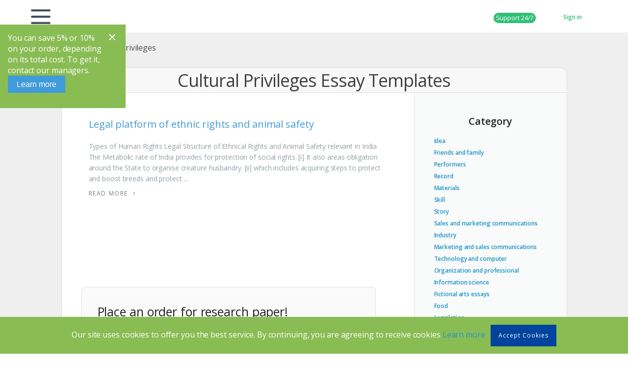

--- FILE ---
content_type: text/html; charset=utf-8
request_url: https://www.google.com/recaptcha/api2/anchor?ar=1&k=6LfecXYiAAAAAHq_Djdz69_YGGd0RxMOUDbEkKzj&co=aHR0cHM6Ly9uZXdzem91LmNvbTo0NDM.&hl=en&v=naPR4A6FAh-yZLuCX253WaZq&size=invisible&anchor-ms=20000&execute-ms=15000&cb=wes8rsqnc0zq
body_size: 45237
content:
<!DOCTYPE HTML><html dir="ltr" lang="en"><head><meta http-equiv="Content-Type" content="text/html; charset=UTF-8">
<meta http-equiv="X-UA-Compatible" content="IE=edge">
<title>reCAPTCHA</title>
<style type="text/css">
/* cyrillic-ext */
@font-face {
  font-family: 'Roboto';
  font-style: normal;
  font-weight: 400;
  src: url(//fonts.gstatic.com/s/roboto/v18/KFOmCnqEu92Fr1Mu72xKKTU1Kvnz.woff2) format('woff2');
  unicode-range: U+0460-052F, U+1C80-1C8A, U+20B4, U+2DE0-2DFF, U+A640-A69F, U+FE2E-FE2F;
}
/* cyrillic */
@font-face {
  font-family: 'Roboto';
  font-style: normal;
  font-weight: 400;
  src: url(//fonts.gstatic.com/s/roboto/v18/KFOmCnqEu92Fr1Mu5mxKKTU1Kvnz.woff2) format('woff2');
  unicode-range: U+0301, U+0400-045F, U+0490-0491, U+04B0-04B1, U+2116;
}
/* greek-ext */
@font-face {
  font-family: 'Roboto';
  font-style: normal;
  font-weight: 400;
  src: url(//fonts.gstatic.com/s/roboto/v18/KFOmCnqEu92Fr1Mu7mxKKTU1Kvnz.woff2) format('woff2');
  unicode-range: U+1F00-1FFF;
}
/* greek */
@font-face {
  font-family: 'Roboto';
  font-style: normal;
  font-weight: 400;
  src: url(//fonts.gstatic.com/s/roboto/v18/KFOmCnqEu92Fr1Mu4WxKKTU1Kvnz.woff2) format('woff2');
  unicode-range: U+0370-0377, U+037A-037F, U+0384-038A, U+038C, U+038E-03A1, U+03A3-03FF;
}
/* vietnamese */
@font-face {
  font-family: 'Roboto';
  font-style: normal;
  font-weight: 400;
  src: url(//fonts.gstatic.com/s/roboto/v18/KFOmCnqEu92Fr1Mu7WxKKTU1Kvnz.woff2) format('woff2');
  unicode-range: U+0102-0103, U+0110-0111, U+0128-0129, U+0168-0169, U+01A0-01A1, U+01AF-01B0, U+0300-0301, U+0303-0304, U+0308-0309, U+0323, U+0329, U+1EA0-1EF9, U+20AB;
}
/* latin-ext */
@font-face {
  font-family: 'Roboto';
  font-style: normal;
  font-weight: 400;
  src: url(//fonts.gstatic.com/s/roboto/v18/KFOmCnqEu92Fr1Mu7GxKKTU1Kvnz.woff2) format('woff2');
  unicode-range: U+0100-02BA, U+02BD-02C5, U+02C7-02CC, U+02CE-02D7, U+02DD-02FF, U+0304, U+0308, U+0329, U+1D00-1DBF, U+1E00-1E9F, U+1EF2-1EFF, U+2020, U+20A0-20AB, U+20AD-20C0, U+2113, U+2C60-2C7F, U+A720-A7FF;
}
/* latin */
@font-face {
  font-family: 'Roboto';
  font-style: normal;
  font-weight: 400;
  src: url(//fonts.gstatic.com/s/roboto/v18/KFOmCnqEu92Fr1Mu4mxKKTU1Kg.woff2) format('woff2');
  unicode-range: U+0000-00FF, U+0131, U+0152-0153, U+02BB-02BC, U+02C6, U+02DA, U+02DC, U+0304, U+0308, U+0329, U+2000-206F, U+20AC, U+2122, U+2191, U+2193, U+2212, U+2215, U+FEFF, U+FFFD;
}
/* cyrillic-ext */
@font-face {
  font-family: 'Roboto';
  font-style: normal;
  font-weight: 500;
  src: url(//fonts.gstatic.com/s/roboto/v18/KFOlCnqEu92Fr1MmEU9fCRc4AMP6lbBP.woff2) format('woff2');
  unicode-range: U+0460-052F, U+1C80-1C8A, U+20B4, U+2DE0-2DFF, U+A640-A69F, U+FE2E-FE2F;
}
/* cyrillic */
@font-face {
  font-family: 'Roboto';
  font-style: normal;
  font-weight: 500;
  src: url(//fonts.gstatic.com/s/roboto/v18/KFOlCnqEu92Fr1MmEU9fABc4AMP6lbBP.woff2) format('woff2');
  unicode-range: U+0301, U+0400-045F, U+0490-0491, U+04B0-04B1, U+2116;
}
/* greek-ext */
@font-face {
  font-family: 'Roboto';
  font-style: normal;
  font-weight: 500;
  src: url(//fonts.gstatic.com/s/roboto/v18/KFOlCnqEu92Fr1MmEU9fCBc4AMP6lbBP.woff2) format('woff2');
  unicode-range: U+1F00-1FFF;
}
/* greek */
@font-face {
  font-family: 'Roboto';
  font-style: normal;
  font-weight: 500;
  src: url(//fonts.gstatic.com/s/roboto/v18/KFOlCnqEu92Fr1MmEU9fBxc4AMP6lbBP.woff2) format('woff2');
  unicode-range: U+0370-0377, U+037A-037F, U+0384-038A, U+038C, U+038E-03A1, U+03A3-03FF;
}
/* vietnamese */
@font-face {
  font-family: 'Roboto';
  font-style: normal;
  font-weight: 500;
  src: url(//fonts.gstatic.com/s/roboto/v18/KFOlCnqEu92Fr1MmEU9fCxc4AMP6lbBP.woff2) format('woff2');
  unicode-range: U+0102-0103, U+0110-0111, U+0128-0129, U+0168-0169, U+01A0-01A1, U+01AF-01B0, U+0300-0301, U+0303-0304, U+0308-0309, U+0323, U+0329, U+1EA0-1EF9, U+20AB;
}
/* latin-ext */
@font-face {
  font-family: 'Roboto';
  font-style: normal;
  font-weight: 500;
  src: url(//fonts.gstatic.com/s/roboto/v18/KFOlCnqEu92Fr1MmEU9fChc4AMP6lbBP.woff2) format('woff2');
  unicode-range: U+0100-02BA, U+02BD-02C5, U+02C7-02CC, U+02CE-02D7, U+02DD-02FF, U+0304, U+0308, U+0329, U+1D00-1DBF, U+1E00-1E9F, U+1EF2-1EFF, U+2020, U+20A0-20AB, U+20AD-20C0, U+2113, U+2C60-2C7F, U+A720-A7FF;
}
/* latin */
@font-face {
  font-family: 'Roboto';
  font-style: normal;
  font-weight: 500;
  src: url(//fonts.gstatic.com/s/roboto/v18/KFOlCnqEu92Fr1MmEU9fBBc4AMP6lQ.woff2) format('woff2');
  unicode-range: U+0000-00FF, U+0131, U+0152-0153, U+02BB-02BC, U+02C6, U+02DA, U+02DC, U+0304, U+0308, U+0329, U+2000-206F, U+20AC, U+2122, U+2191, U+2193, U+2212, U+2215, U+FEFF, U+FFFD;
}
/* cyrillic-ext */
@font-face {
  font-family: 'Roboto';
  font-style: normal;
  font-weight: 900;
  src: url(//fonts.gstatic.com/s/roboto/v18/KFOlCnqEu92Fr1MmYUtfCRc4AMP6lbBP.woff2) format('woff2');
  unicode-range: U+0460-052F, U+1C80-1C8A, U+20B4, U+2DE0-2DFF, U+A640-A69F, U+FE2E-FE2F;
}
/* cyrillic */
@font-face {
  font-family: 'Roboto';
  font-style: normal;
  font-weight: 900;
  src: url(//fonts.gstatic.com/s/roboto/v18/KFOlCnqEu92Fr1MmYUtfABc4AMP6lbBP.woff2) format('woff2');
  unicode-range: U+0301, U+0400-045F, U+0490-0491, U+04B0-04B1, U+2116;
}
/* greek-ext */
@font-face {
  font-family: 'Roboto';
  font-style: normal;
  font-weight: 900;
  src: url(//fonts.gstatic.com/s/roboto/v18/KFOlCnqEu92Fr1MmYUtfCBc4AMP6lbBP.woff2) format('woff2');
  unicode-range: U+1F00-1FFF;
}
/* greek */
@font-face {
  font-family: 'Roboto';
  font-style: normal;
  font-weight: 900;
  src: url(//fonts.gstatic.com/s/roboto/v18/KFOlCnqEu92Fr1MmYUtfBxc4AMP6lbBP.woff2) format('woff2');
  unicode-range: U+0370-0377, U+037A-037F, U+0384-038A, U+038C, U+038E-03A1, U+03A3-03FF;
}
/* vietnamese */
@font-face {
  font-family: 'Roboto';
  font-style: normal;
  font-weight: 900;
  src: url(//fonts.gstatic.com/s/roboto/v18/KFOlCnqEu92Fr1MmYUtfCxc4AMP6lbBP.woff2) format('woff2');
  unicode-range: U+0102-0103, U+0110-0111, U+0128-0129, U+0168-0169, U+01A0-01A1, U+01AF-01B0, U+0300-0301, U+0303-0304, U+0308-0309, U+0323, U+0329, U+1EA0-1EF9, U+20AB;
}
/* latin-ext */
@font-face {
  font-family: 'Roboto';
  font-style: normal;
  font-weight: 900;
  src: url(//fonts.gstatic.com/s/roboto/v18/KFOlCnqEu92Fr1MmYUtfChc4AMP6lbBP.woff2) format('woff2');
  unicode-range: U+0100-02BA, U+02BD-02C5, U+02C7-02CC, U+02CE-02D7, U+02DD-02FF, U+0304, U+0308, U+0329, U+1D00-1DBF, U+1E00-1E9F, U+1EF2-1EFF, U+2020, U+20A0-20AB, U+20AD-20C0, U+2113, U+2C60-2C7F, U+A720-A7FF;
}
/* latin */
@font-face {
  font-family: 'Roboto';
  font-style: normal;
  font-weight: 900;
  src: url(//fonts.gstatic.com/s/roboto/v18/KFOlCnqEu92Fr1MmYUtfBBc4AMP6lQ.woff2) format('woff2');
  unicode-range: U+0000-00FF, U+0131, U+0152-0153, U+02BB-02BC, U+02C6, U+02DA, U+02DC, U+0304, U+0308, U+0329, U+2000-206F, U+20AC, U+2122, U+2191, U+2193, U+2212, U+2215, U+FEFF, U+FFFD;
}

</style>
<link rel="stylesheet" type="text/css" href="https://www.gstatic.com/recaptcha/releases/naPR4A6FAh-yZLuCX253WaZq/styles__ltr.css">
<script nonce="o5HxAeNK1FS-7ZAoYc2Cgg" type="text/javascript">window['__recaptcha_api'] = 'https://www.google.com/recaptcha/api2/';</script>
<script type="text/javascript" src="https://www.gstatic.com/recaptcha/releases/naPR4A6FAh-yZLuCX253WaZq/recaptcha__en.js" nonce="o5HxAeNK1FS-7ZAoYc2Cgg">
      
    </script></head>
<body><div id="rc-anchor-alert" class="rc-anchor-alert"></div>
<input type="hidden" id="recaptcha-token" value="[base64]">
<script type="text/javascript" nonce="o5HxAeNK1FS-7ZAoYc2Cgg">
      recaptcha.anchor.Main.init("[\x22ainput\x22,[\x22bgdata\x22,\x22\x22,\[base64]/[base64]/[base64]/eihOLHUpOkYoTiwwLFt3LDIxLG1dKSxwKHUsZmFsc2UsTixmYWxzZSl9Y2F0Y2goYil7ayhOLDI5MCk/[base64]/[base64]/Sy5MKCk6Sy5UKSxoKS1LLlQsYj4+MTQpPjAsSy51JiYoSy51Xj0oSy5vKzE+PjIpKihiPDwyKSksSy5vKSsxPj4yIT0wfHxLLlYsbXx8ZClLLko9MCxLLlQ9aDtpZighZClyZXR1cm4gZmFsc2U7aWYoaC1LLkg8KEsuTj5LLkYmJihLLkY9Sy5OKSxLLk4tKE4/MjU1Ono/NToyKSkpcmV0dXJuIGZhbHNlO3JldHVybiEoSy52PSh0KEssMjY3LChOPWsoSywoSy50TD11LHo/NDcyOjI2NykpLEsuQSkpLEsuUC5wdXNoKFtKRCxOLHo/[base64]/[base64]/bmV3IFhbZl0oQlswXSk6Vz09Mj9uZXcgWFtmXShCWzBdLEJbMV0pOlc9PTM/bmV3IFhbZl0oQlswXSxCWzFdLEJbMl0pOlc9PTQ/[base64]/[base64]/[base64]/[base64]/[base64]\\u003d\\u003d\x22,\[base64]\\u003d\\u003d\x22,\x22wq0qF1DChVbClMOpLRs5w4HDgMKGKh7CoWjDtzpow5rCu8OiQAZQRX0zwpgtw5jCkCYSw55yaMOCwrsow48fw67CnRJCw5hawrPDikVxAsKtB8OlA2jDukhHWsOSwrlnwpDCuR1PwpBcwoIoVsKJw6VUwofDmsK/wr02Y3DCpVnCksOLd0TCicOtAl3CrsK7wqQNWlQ9Mwllw6scVsKwAGllEGoXGcO5NcK7w5Y1cSnDokAGw4EGwqhBw6fCsVXCocOqf0sgCsKaP0VdHUjDoltmK8KMw6UhY8KsY3DCiS8jCR/[base64]/F8KRw4QSYwRPwoZHPMKOw4R1w4LCiMOawrtIB8Obwr8ONcK5wr/DoMK9w5LCtjpQwo7CtjgNBcKZJMKIR8K6w4V9wpg/w4l3WkfCq8OZJ23Cg8KKPk1Ww6DDtiwKQADCmMOcw5wDwqonNzBve8O5wqbDiG/DuMO4dsKDfsKyG8O3XnDCvMOgw5bDjTIvw4rDi8KZwpTDnzJDwr7ChMKbwqRAw4F1w73Ds3cKO0jCscOxWMOaw5ZNw4HDjgHClk8Qw7VKw57Cph/DkjRHKsOmA37Dt8KQHwXDsSwiL8K/wqnDkcK0ecKoJGVZw7BNLMKow6rChcKgw4PCg8KxUyItwqrCjCRgFcKdw7/Cohk/My/[base64]/[base64]/w7tBwprDuMOHwr8Gw4HCh8Kfw7TCvxbDoUFqTMOvwo0hNm7CgMKpw5nCmcOkwpLCh0nCocO/w7fDpSLDjcKNw4LChsKVw6x2OitvA8OuwpQlwr5CM8OmIT0eSMKpBUPDtcKeBMKjw6zCmgnCiBVEdmNhwqXDvCUfd3/ChsKEbQDDvsONw6tEDWnDuzfDtsOAw7ozw47DjsOkRynDi8Oiw4kOIsKuw6jDg8K3GCoJcy3DvV0AwrZkf8KGGsOFwogVwq4/w4/[base64]/[base64]/[base64]/DucKhwozDlsOJXAdzIhNnM1dswqhbw5DDjsOgw6XCnE7CkcOsYBknwpIbBm54w4MPc2DDgB/[base64]/VCfDm8Kgw4BZwoPCiFDDuxXDjsOuw5PCrg7DlsO+bMKUw5g5wpnCs1kGICATHsOpFS4NNMOaLsKGSynCrSjDrMKZERFKwqUww71zwqnDrcOweEIbfcK0w6PCuh7DmC/[base64]/CmsOlwpvCvENaNcKswpBdwoXCssK4W8KaNR/DhgjCjADDsWEFPcKofg7ClMKBw59uwro6Q8KdwqTCoXPCr8OqcUfDrHMGWMOkQMKaMD/Ch0TCgSPDpEE3IcK1woTDs2FsVkx7bDJYWUNmw4JRKCzDuw/[base64]/CMKZfcKbRDRhw7gHegBodMOKw4fDr0zCrSxbwqvCgMKed8OCwofDjQnCqcOvYMOSNWBqMMKKDDF8woAdwoAJw7B1w6Q1w5VxdMOZwolnw5PChcOZwqYAwo/DkmgKUcKAdcOTDMKKw5nDk3VoS8KAFcOdWmzCvEbDsxnDh0RzTXrCpykpw7/DkUfCtlQnWMK3w6zCtcOdwrnCiAxjU8O6Fms+w7ZrwqrDjC/Ch8Ozw74bw47ClMOtYMORSsKkasKyFcO2wqoQJMOhGFhjX8KQwrbDvcONwr/CgsK2w6XCqMOmHlleKnbCi8ORRn0UURQ7Hx1Mw4zCsMKpEw/[base64]/ChMOXwoTDh2rCksOhb8OWXMO5dcKGw6/[base64]/CrVzDnSFxwoTDtBHCr2nDvcKPTVrCrsKHwoJxWsKTSi4bJFfDqE0Aw79tAkLCnh7DjMObw7IKwo9Dw747GcOewrV+F8KmwqsTazkbw5jDisOMDMO2QSQSwqRqYcK1wr5rPxdpw5bDhsO/w7giTmDCocOAGsOcwoLCq8Kkw5LDqRXCucKVMyLDk3PCiHHDjSFsM8KvwofDuAbCmHsFY1zDrxQbw6LDjcO+BVAaw413wpNrwp3Dh8KLwqoMw6Mnw7DDuMKhE8KvbMO/[base64]/CtVlvPXfDnFDDncKVw53DvRohw4fCoMO8BcOYEGUnw5fCo2UNwoJPUcOmwqLClm/CgcK+wqZdOMO2w4/ChRjDpSTDh8KSCwJ6wrU/HkVrF8KWwpM6PSHCjcKQw544w4rChMKaNR8Yw6xgwoXDoMKZcAtcS8KJOhNBwqYKw63Dnl04PMKZw6EVK05eG0dZHFoYw7MfS8OnHcOMXSHCoMOeW0jDpXnDvsKTPsOvciE2ZsO/w6hNYMOTKVLDqMOzB8Kqw7x7wpY1IVnDvsObT8K9akHCt8K5w44Vw40Jw6/[base64]/w5TDkmNZBsKdW0QOXsK1wqhNfFXDpMKow71hcUMSw7JGasKCwq0GNMKpwoXDskhxfnMNwpckwr4RFWIcVMOecsK6AgnDo8OswqHCq2B3L8KeSn5NwpPDmMKTYsKmKcKcwostwp/CrEVDwqI9UAjCvkc9wp4wMGTCscOmbytvOFPDsMO8Si/CsTXCpzBLWUh+wqvDu2/DoTNPwrHDujIswo8swro2GMOAw4d/SWLDrMKbw69UBgV3HMOUw6PDkkc4NifDtgHCqsOmwo9rw7nDgxvDscOHRcOjwrTCn8Orw5Fcw4JSw5vDrMOdwq9uwpZxwrTCiMKSMMOqScKpS0gpGcK+w6/CsMORNsKpw5jChljDp8K5TATDlsOUCj9YwpVBYcKzZsOnPsOyEsKKwqHDuwZmwqVBw4Axwqghw6fCv8KMwpvDvm/[base64]/[base64]/CrcKawoXDlhnCoMO1EMKKwqjCtWnDgcKJworCinzDohJWwqNiw4U+YwjCmMOzw6nCosOmYcOSAQrCgcOlfxwSw7sETSXDnlzChH03T8OUcXHCsW/Cm8Kiw47CgMKZbzUlwojCq8O/wpofwrFuw6zDukzDpcO+w6g9wpJQw5JqwptpEsKeP3HDlcO0woHDk8OAB8Kjw7/DgG8PacOtcnfDknxoQMK0JcOmw6RcUVhJwq8dwobCkcOMbFTDnsKzb8O0LcO8w7rCvnFoHcK9wqRcLXPCrD/CmzHDssKAwo5VGUXDosKgwrbDkzl1ZsOkw5vDu8K3aE3Dg8OowrAbQzJwwqExwrLDtMKLGMOYw7LCqcKow5M4w6lLwr09w7PDicK2UsO3bEDCjcO2R0k6CnPCsHhfbDjCssKTRsOvwoAGw5Bzw5ROw4zCqMKgwp1kw63ChMKjw5x+w5/Dr8OewpklA8OtMMOvW8OSF3ZaIDbCrsOVDcKUw4jCvcKxw4rCiTpow5DCvjkKa0TCkWvCh0vCqsOZByPCgMONSlIHw6fDjcKkwpFVQcKqwqIuw5hewqQ2FARiRsKEwo16woDCqXbDo8KeIw/[base64]/[base64]/CggZBwpPDjMOLw43DvB/Cp3BeIjlwRsKTwpcoH8OEw7hiwp1IEsKSwrfDicK1w7YGw5bCgggQVRPDtMODwp9EccO6wqfCh8Kzw6HDhR89wog7YTcgH3Iqw5wpwoxPwosFC8KJN8OOw5rDj35LJsOPw4/DtcO4I15Uw6HClF7DsBfDrB/CocKXIQlAZMO9ScOtw7V4w73CmivCjcOJw7TCtMO/w48PW0QVbcOXdAjCv8OcfgoJw75Gwq/DmsO/w53ChsOAw5vClwZkwqvCksKVwo1AwpHDhwF6wpPDusKtw6hwwr8WA8K9GsOSwqvDqkt9XwhSwo3DusKVw4TCqk/DnHfDojbClHDCngrDo3QFwqQvWyTCjcKow5/Cl8OkwrUyHxXCscKaw5/DnWlRJcKqw6HClyRSwpcsHU4Cw5sqOk7Dv2J3w54IKU5fwqbCh3wRwrRAHsOqKUfDuEPCt8KOw4/DmsKxKMKWwpFjw6LCtcKRwoolIMOcwpHCrsKvN8KIdSXDvMOALDvDuW08OcKJwprDgsOKUsKBcMK+w47Cg0/DhCzDgzLCnCrCt8OxCTIIw6tsw6TDo8KnPFzDpXjCiiovw6fDqMKtM8KBwr0dw71hwofCkMOTSsKzD0LCiMOFwo7Dmg/Cr13Dt8Kiw6M0PcOaR30gVsKoG8KnE8KpGUs7EsKawrUGMkjCocKpQsK1w5Ekwr0wWGlbw6drwonDs8KQKsKFwoI4w6LDpcKrwqnDskIodsKtwqvDslXDo8Kaw7wzwrsuwozCj8O6wq/[base64]/DmD/CvH5Uw6TCjAI2w6XCpcOfeMOmSMO2w4fChUEkfDbDkCVXwqZZIjPCuR9NwqXCqsK4P2MJwqUYwpF8wq9Jw790McKNQ8KQw7cnwoEifHjDlnYjIcOGwpvCsDZxwpM/wqTClsOYMsK+DcOeVFkUwrQ0wpfDh8OCecKCYElOPsOoMh/[base64]/DscKjw5Qmw6YfwoYMwoARZHbCqsKCCMKkOcKnHMOqeMKPwoUMw7RFSWQLYEwWw6bCkB3DqmAAwoXCi8OPMQE9HVXDpMK7G1JhG8KmMD3ClMKCBVsLwpNBwojCtcOCYXDCng/Dp8Kcwo/CusKLJTXCvVXDiUvCm8OiBnbDigALBjvCtnY0w7HDusONcwDDuhoEw4fCi8KKw4/ClsK6bGxWJTkSN8Ocwo45EcKpBDtfwqE+w4jCr2/[base64]/CgzhbZcOuwrBAbQ9aVEVsc3tvEinCp37CtsKMVSvDtDPCnCnCg13CpQjDhxjDvBHDu8KyV8OHM3XCqcOCW05QFQpGJzXCk1lsFAFKNMKbw4vDrsKSbsKRbMKTK8ONQ2ssJHomw4HDgsOUY3Jsw67DrFDClsOgw5/[base64]/ChMOmwrpzwqvDqTEKw4Uuwq3Cpg7CpQxiwrzDjCzCgMKEfA5aVTbClMKfV8OVwoEVd8KUwq7CkBHCtcO4B8OfMBrDjE0qw4/CtAfCuTssc8KywrbDtTXCmsOyKcKgbGwwZ8OEw54zPBDCjwTClVRgZ8OLTMO/[base64]/DsClAw7pKHCrDhMK0wroZwqbDhR3DomdsPAx9KcKwXBAKw4BJHsO0w6xswrJ5Viktw6Jfw5TDosKbKMKAw5nDpTPDiGN/[base64]/CoybCi8KEw6HCk8OpwrIKaMOkfcKCVsO/[base64]/GcKpYwtpXsK6w5XDr8KPwr41TcKew6sULiwTenrCi8KFwrU7woo7LsKSw7UaDhtFJQfDviF/wpLCvMKRw7bCrVxyw48WVRDClsKhJG96wqzCt8OeVCUTEWPDscOlw40ow7fDkcKcKWQBwohcD8O0dMK5HVnDgw9Mw69Aw5XCusKnKcOTCh8ow7/Chl9Cw4fCvcO0wr7CqEoRQyjDk8Kdw5haU0ZQMMOWNzdjw4BTw58MdWjDicOxK8OCwqBvw4tawqo6w5IUwpUpw6/CpmrCk2d/[base64]/CnFjDkGgQwp3DmcKHwqQ5AMKzw6l0fsKwwpcZbcK2wr7CqMO0VsOpFcKzw6nCjEXDuMKbw5ACT8OqGcKvVMO5w7HCk8OzFsOnbgvDgCUdw7wbw57DgsOjHcOIBcO/JMO+CXQLBC7DqivCmcKwWm16wrcHw6HDp3UtOyDCuDlcWMOBcsOew6nDjsKSwpjCkFrDkm/[base64]/Cm8Kjw6nCgERyczRQw7NAOHB7cDDDo8KWwpNQTC1mTk09wo3DiVLDpUDCgD7CgAvDvcKtXBYVw5PCoClBw7HCrcOqJxnDvMKUUcKfwo1NRMKew6ZtEAPDolLDk2HDrGZIwrJZw58GWsKzw4kUwoxSCjBww5PChA/[base64]/[base64]/w6YLRnJMfMO2wrBrw588w5cEDV5Zw68bwrJ5YF8aLMOsw5XDumF5w4RCCxE3YjHDjMK3w7IQS8KMNcOSAcOHeMOgwoXCumk2w4/CpcK9DMKxw5dIFMKgWQNcKk1OwrpTwrxeGMOUKEfDrR0LMsK4woDDl8KXw7kMAgbDusOiTUxVGMKmwqDCu8Kqw4TDgMOmw5HDvsORw5vCgFB1dMKOwpQ7SHw4w6PDki7DlcOYw7HDksOcSsKOwozCn8K6w4XCsR1+w4cPUcOWwrVaw7NBw4TDkMKnDG/Ch23DgBpww4JUIcOhw47Cv8OiV8Ovwo7Ci8K0w4kSIAHCisOhwrfCssOROQXDh11xwpDDpywnw4zCvnLCuUB8fkdeBMOTPEJrW07DhnvCv8Ogwp7CkMOYDGzDj0/CvRsKUDHClMO/w7dCw7JuwotuwohWdgPDjl7DqMOZf8OxB8KvLxADwpvChlUlw5vCtlbCrsODUsOEZlrCvcObwrfCjcK/[base64]/[base64]/[base64]/DuMOFwp/DkQBbEsKfDH3CpMKQcgcgYcO5YjQTw63CuEZew7NFEVnDmMKcwqnDpMOjw4bDu8Ooc8ONw5bCqcKSSMOaw6DDnMKHwqHDtwlLZMKZw5PCosODw5c/SR9db8OIw4jDkxt1w5pOw77DsUNmwq3DhlLCg8Klw6PDosO3wpzCjsKjbsODP8KJaMOMw6EMwqptw6J8w4LCvcOEw5QQWcO1WkfCu3nDj1/[base64]/w4zCsVFpwoNTVMKnYcOhYMKAwrvCusK9IB/Co0YRwoMRwqRMwpscwphWO8OHw7XDljQwMsOuBnvDuMKJK2LDh3RmfxHDoyzDgkDDu8Kewph7wpdYK1bCqjoYwpfCj8KYw6dwR8K1bQvCojzDhMOfw6QfdMOWw6lwWsOmwqbCl8KGw5jDlMK1wqtTw4wjecOQwpQywrPCgh5oAsOzwrHDjX0kwrvCo8KGOjN1wrpywp/CncKswrMzCsK1wrkEwqrCssOLJMKyMcOJw7wrGBbChcO+w712Ay7CnHPCiQBNw5zCtFhrwr/CnsOtLsKlNz4Rwp/DvsKsPkHDmcKLCV7Dp1HDhDPDriEIXMO0GMKdYcOqw4d9w5Q8wrzDm8KOwoLChy/DmMO/wqBKw5HDuHHChFplZEgRQRHDgsKzwpopWsKiwoJww7MCw5kHLMKJwrDCrMOBVh5NOcOmwpJXw77CtwZ7bcOOfkDDgsO/HMK3IsOAw4xxwpN/dsOQYMKcA8KXw6nDsMKDw7HCmsOkBz/CocOuwrsEwpnDl2luw6ZqwovDhEIlwoPCpTkkwqjCr8K7DyYcAsKxw4hmGlPDjWvCgcKiwoE6w43CnWjDrcKOw5Y0eBwPwrgEw7nCp8KwXcK6w5fDj8K9w7Aaw6jCqcOywow+cMKJwrsNwp3CqQAWEx8Bw5rDkXsXw6PCg8KkDcO/wpNGEcObTsOjwrQhwrDDvcO+woLDlxjDrS/DtzHDgC3DgsOCW2bDvcOBwp9BXV/[base64]/CsMOswqnCpsO0S8KzWR94w49rYsO0woDCghHCksKFwqjCvcKnIirDqjvCpsKCasOEBVU1DmRTwovDtsOEw7wAwqp/w7hSwo02I1BUEWkFw67DtEBqHcOBw7zCjcK5fRzDicKiDUU2wq5hBsOLw4/Dj8OOwr91J39MwoYocMKfNRnDusKAwrULw5jDtsOFJcKmT8OpLcOkXcKXw5rDuMKmwqvDpCPDvcO5V8O3w6UCXyrCoDDCqcOBwrfCgcKpw4XDln/ChcO8w7wZE8KNPMKNdV9Mw7hUw7AKQGsUEMOzcTHDpHfChsOuUSrCoR3DilwoOMOcwovCrcO3w6BMw5oRw7hsccKzVcOcY8KxwpJuUMKMwpgdEwzCgMKhQMOFwqvCkcOsC8KOPA/Ch3Juw6REeTHCniwXKMKgw7vDpX/DsB5ha8ORYnrCnAbCs8OGT8OGwobDtlJyHsOHfMKNw70Lwr/DkHDDuhcfw4nDu8OAesK/[base64]/DvnMAJ8KUP8ODEk3DqnfDssKnw7hZwpc9FBHCp8Kyw4RBCXrCvS7Dm0pmHMOfw5jDhghjw7TChcOSHH0vw4nCnMOzVnXCiG8Jw518bcKWbsK/w7XDlnvDk8KnwqPCucKRwr5tbMOswqrCtzEYwpfDjcKdXjnCnxoTPj7CjnDCq8OfwrFEDzvDlEDDh8OBwpY5wp7DijjDqxgbw5HCjjPCh8OAPVE7XEXDhjfDhcOWwpbCt8KvQ3rCrXvDpsOISMOsw6XCpxxWw4M0ZcK7VSMvQcOowo19wp/DoToBcMKtK0lPw6fDnMO/wqDDvcKvw4TCkMKqw7t1IcOjwrwuw6DCgsK6RUlLw5nCmcKEw77Dv8OhYMKrw7tPM1h8wpsTwp51fXdYwrh5XMKdwrtRV0bDhlxZbVfDnMKBwpPDn8Kxw6B/OhzCjCHDsmDDqcORMXbChjHCt8K5w41Hwo3DisKWdsKEwq9vOyMiwpDDnsKgYj5NIMOYO8OdPU/Ci8O4wqlmCMOsLm0Hw47CrMKvfMORw53DhHPDpVx1TyofVmjDuMK5w5DCvGEWT8ObP8O1wrPCscOVE8Omw7AgIcOLw6ogwoJLwoTCrMKMIsKEwrrDvMKbB8ODw57Dp8O3woPDtUnDvSZnw7FpOMKPwoPCh8KMWsKkw5vDj8O/PAAcw5fDsMOOL8KCI8KTw60XFMO/[base64]/[base64]/wpDCjcKCVRrDnWTDtsKSIMK3wrjCpkp0w57DpcOhw69TI8KOFUXCu8OnTXNNwp3CjDJcGsOBwr1ec8KWw7dYwpFIwpYfwrV5LcKKw43CucK8wrvDtMKkKEfDjmbDrkzCnEliwq3CuCF+ZsKMw7tVbcK/GyInGiVTC8O5wq3DssK4w7/DqsKDVMOASXA/[base64]/CqcKSTCccHSjDqsOAwp5Pw7bDjMOLw4bCmMOdwoXCpgPCtUA5AXRHw5LCuMO/[base64]/CoGDCrsOSwoxqw6koMsK8esOkTsKEw4ZkBjrCisKww5dzZcOjVTjCn8Kuw7XDosOFChvCvABdXcKlw63DgFbCmHzCnCDCkcKDNsK/w4p7JcOHfT4UPsOlw57Dm8KgwoJGe3zDkMOsw5TCsULDsQLDgncLOsOiZcKAwpfCpMOiw4HDtmnDlMKyWMOgIG7DvcKWwqlGQCbDsEbDscKOfAYrw4tpwrcKw5VCw6jDpsO/dsODwrDDpcOZaU9qwo8/wqI+NsO3Wmlfw4oLwqXCkcOUIzUHPMOlwovChcO/w7DCqDAvK8OEK8KlAlwFejjCo3Ajwq7DrcKqwr3Dn8Kvw4zDkcKcwoMZwqjCsjwcwqsBPThJGsKqw6XDrH/CnSzDsHJnwqrCosKLUHDCoyY5Q1bCtm/[base64]/DvRgSw7PDnEjCqgNLwqDDvsOZGRTDoxDCncO4LzDDi3XDqMKyOMOzX8Otw4jDhMKAw4gxw5HCuMKOaXvCkWPCpmPDjhB8w4PDtxM7Ck9UWsOlf8OqwobDvMKpQcOIwqsbd8OEwpnDtcKgw7HDsMKGw4nChg/CijvCtmldY1nDlx/CiyzCscO7LMKoTGg5N1/[base64]/Cq2PDiT02wq7Cr8Kuw7IfwofDkyMKwpbCuVlrAcOtHMOHw4g3w7dGwpTClMO2GAtyw65Qw5XCiTzDmXPDhXDDmUQEw5x+SsKyDmbChjg7YmAkZMKJw5jCui5uw7nDjMOOw77Ds0F3FVoMw6LDgFrDsQo5CCZrWcK/wqQ2d8O2w4rDkhguGMKfwq3CocKAQsOQCcOlwq1oScOEIjg6GcOsw5bCi8Kpwod9wp8zZH7CtwjDvcKJwrjDtcOedgdTVEw6OWDDqVjCigzDsgt7woTCkjvCoybChcK7w4IdwpYgPkRNesO6wq/DlBkswpbCoSBswp/CkW0rw6Imw557w7cvwrDCjsKaO8O4wr1WYXxPw7TDgDjCi8OtU3hjw5rCp1AbK8KDOAVhFAprG8O7wpzDhsKlU8KIw4LDgzXCgSzCsy8Lw7/CiSXDmRXDmsKNeHYHwoPDnTbDryPCqMKIRx0nWMKKwq8LB0jCj8KLw5LDmMOJQcOzwo5pPSlvEBzCtj3DgcOsK8OVLHvComF/SsKrwqpqw6ZZwqzCk8O5wrfCp8OBCMO4X0rDisKAwr/DuFJvw6kRVMKLw5JIdsOXGnzDlAXCkQYEJcK7UmDDisKNwrbCvRfDpiTCqcKNGm1bwrbCoiTDlGTCsGMrPMKvHMO/IEHDvcKlwpXDpcKqdAfCn20WFsOIG8ODwrt9w7bClsObPMKnw7HCtizCugrCj24SY8KrVSkuw6nCsCpzZcOEwpXCmnrDoAIRwox1wqFhLE7CsWvCuU/DpSnDjl/DjGLCqcOcwpc0w5ZjwoXDkXNJw75Awr/Clm/[base64]/[base64]/CiSHCgsKKbA1tNsKVA0PCh8K7w6XDtT7CosKpRnBaw6xMwrxoXTXDuizDksOQw7UUw6bCkjHChAZ7wrbDoAlbDEM/[base64]/NMKaXTRhIwvDtsOYw4oUwrFtbnsLw5nDqFjDvsKSw5DCtMO6wr7DmsOAwrEhBMOcZiTDqlLDvMODw51mFMKiIkfCuRjDmMONw6jChcKYex/CscKIMSfCmFgxdsO2wrXDm8KVw5wtKWlQN0bDs8KtwrtlGMOgRGPDpMK0M0TCp8OQwqJDUMK7QMKnR8OQfcKzwqZww5PCowwaw7xZw4TDkQl0wqXCsH4/[base64]/DuMKGw5o/w7ZvYk3Ck8K+w73DjcO1WMOHGcKFwoNOw4kubAXDgsKPwpzCtDEYWU/Cq8Oef8KBw5Z3wr/CimBJFMOUFsKTZmHDnXwsDzzDrF/CpcOVwqMxUsKocsK5w4lKI8KiEMK+w5LCq0DCnsOTwrAqYsOyfTY2AcO4w6fCpcOnw6LCk0IIw6NlwozCmksOLCouw6LCtBnDskw+ezwGFBdYw7jDiShADw90ZcKlw6g5w73CiMOWYcOnwrBbNsKdOMKTfncpw7DDqy/DmMO8wrrCnk/CvVrDpm9IVmQLOD0ycMKYwoBEwqlDIzIHw6fCmxNBw6nCiUNowpIZMUbClxZRw4TCh8O4wqtCFnHCi2XDssKIFsKowrLDmnMxJ8KdwrrDgMK0MUwLwpTCs8KLfMKWwqLDh3TCk3ZhXcO7wovDsMK/I8KowrFkwoYZL3vDtcKIFSw/LB7CrgfDssKjw4/DmsOTw7TCo8KzcsKhw7HCpT/DuQHCmFwYwpPCssK4bMKaVMKwHkIGw6MBwoQnJjPCnUpUw4bCsnTCgQQrw4XDmiLDtEhcw5HDonsLw58Sw7DDuSbCsz43w6zCmHx2NX5oIlfDiD89JcOqVEDCrMOuX8OiwptwCsKrwrPCtcObw43DgSTDnSoCeGEPAVN8wrvDuQ0YXi7CoSsHwrLCrcKhw6MuNMK8wo/Cq2tyGMKQR27CoXvCkR0AwonCtMO9KipUwprDrA3CtsKOJsOVw4ZKwpkNw51eSsOdIcKzw7fDhMKSEw0tw5bDn8OXw5UTasOBw7rCqQLCosOQw7U6w7TDisKowrfCpcKow4XDvsKfw6lbwo/[base64]/WRfClGfDkRxRwqMUw45yVsKVwpM2w7hdwoI9K8ODXDIqJhzDog/[base64]/[base64]/AcKUe0IlRsK1M1LDmxt+w6wswozDosKoW8KwEMOBwo8zw53Cv8K9R8KIXMK9TMK6MmEnwp/[base64]/CjmvDtMKVwrHDu8O7w70WT8OiwrU6CcKRQ8KxVMKgwr/[base64]/DGsjUxvCsxfDhRYAw7cHOQbClADDiVQDNMKzw7fCsVXDusOxHGxAw7Y6TnEbwrvDpcOOwrt+wpsbw5Ycw7zDnU5OVHLCkRMSVsKSGsOiwqHDixXCphnClQwwSMKPwotNKh/[base64]/CozIUN8KJw68iwpYTw5/Ds1HCsmEUN8Ocw7kOwrE4w7IQY8KwSDLDo8Oow4MzQ8O2YsKEBRjDvcKKAEI/wqQuw6jCkMK8cwDCtMOTYsOFZ8KlY8OYEMKVK8OHwrXCtRpEwplSQMOwEMKZw4BdwpdwZ8O+WMKCJ8O/MsKiw4s+BG/CtnPDicOPwp/[base64]/w5DCvFzCgMOBwoJswo5awrJCe8OHw5h7wrLCiwVnA0TDncOAw7MKWBYaw7bDsRTCp8KBw5gLw7/[base64]/Cr8Oyw57DhFUAaMKJw6kMw7gnwrkSYwZvIAoUw6PDnBpOL8K9wqBlwq8iwqnCosObw6nDt2huw4NWwpIxUhFFw7gFw4cAw73DpEoXwqTCssK5w6BUUcKWWcO8wpBJwr7DlwDDuMO1w7/DpcK/wpZRb8O7wrgufsOcwqDDncKKwoVad8Kawrd9wo3ChSrCgsK9woRMF8KEcHhowrfDmcK/DsKbQFlnXsKyw4gBUcOmY8KXw4sRNng8VcO+OsK5wqx4MsKocMK0w4New6XCgwzCqcOJworCiSDDt8O2PFjCocKjCsO3McORw6/DrB1aO8KxwqTDu8KAKMOiwrlXw7DClhACw7cZbMKewrvCnMOtcsOwRGHCrEARdh5vZT7CizbCosKfRVYkwpfDll5xwoTDo8Kqw7fCusO/KBXCpzbDiyLDv2BkI8OFbz4/wqvDlsOoCsOcPU0NSMKvw5sIw5/DiMObRcK/KEvDgRLCucKlOcOpMMKsw5YNw7bCtTAjQsKcw6INwqJnwolcw5pVw5kJwqHDicKyRjLDr3h5DwvCsUnDjEMcBnlbwq9wwrXDnsOkwpoUeMKKaUcvNsOkLMKQbcO9wp0mwp8KYsO/EB53wovCjcKawq/DrDkJU1nDkTRBCMK/[base64]/CrcKaw6cYw6PCmMKLwobCpsKYFCATwoTDmj42Oy3Cg8OrF8OeHsKDwqNwbMKlKsOXwocqNBRRGgJYwqLDjXvCp1gyFcK7QnbDi8KEBnjCqsKQG8OFw6FfHGDCqhQrdhrChkBkwpI0wr/[base64]/DjU0owqLCqBR3VxLDtDfChwvDjcKtLcO3wpUQWzrDjz/[base64]/[base64]/DpcOqKBI7woTCjcOyXsKjFmPDuB/CscOVbsK5GsOpS8Oiwo8Ow6jDj1Npw5s4UcOJw5fDhcOzKik8w43CjMOTfMKLe205wp4wb8OAwpQuA8KtKMOfwoMRw6HCmnwfOcKtG8KlNxvDs8OSRMONw43CgQgdEkhAJmRwXT4Qw4vCiAVFWcKUw43Dv8KRw6rDtsKJR8K/[base64]/KsKaw401BVRuw6xdw4HCgx/Co8K3wrVyQ2fDgsKbY3PCgiY5w5pzGSVpET8Fwq/[base64]/XjvDuMKFMFrDpyMDw7oQTMO2JhVOw4V9wp9AwrfCrhTCuwwtw5HCusKZwo1AesOFw47DnsKYwqLCoFHCkCRWSjDCpMOgRjY3wrp5wo5cw7fDoThTJcKPcXsRfAfCp8KWwqvDi2pKwrF2LEN/JTR5wod/Bi4Lw6VVw7YxYh1Hw6rDocKsw6jDmsKGwohuS8O9wqXCgcKfOxzDtVLDmMOLAMKVdcOLw6bDuMKhWwACWlHCl1I/[base64]/CtcOwb8KJCsOwBsKew6PCi8KMw5w2FytbwpzDt8OIw4vDusKiw4wAPsKQW8Oxw7x2wonDvVPDosKWw7vDkAPDpRchbjrDkcKcwo09wpPDvxvCh8KMWcOUHcK0wr7CssO7wppXw4HDoB7Dq8OowqPDinPDgsO/[base64]/[base64]/Dq8O3YsOMWlDDmsOCVcOTZsKPw6rDrsKNFB5+QMOyw4HCm1zCknAuwrIqVMOow5c\\u003d\x22],null,[\x22conf\x22,null,\x226LfecXYiAAAAAHq_Djdz69_YGGd0RxMOUDbEkKzj\x22,0,null,null,null,0,[21,125,63,73,95,87,41,43,42,83,102,105,109,121],[7241176,983],0,null,null,null,null,0,null,0,null,700,1,null,0,\[base64]/tzcYADoGZWF6dTZkEg4Iiv2INxgAOgVNZklJNBoZCAMSFR0U8JfjNw7/vqUGGcSdCRmc4owCGQ\\u003d\\u003d\x22,0,1,null,null,1,null,0,1],\x22https://newszou.com:443\x22,null,[3,1,1],null,null,null,1,3600,[\x22https://www.google.com/intl/en/policies/privacy/\x22,\x22https://www.google.com/intl/en/policies/terms/\x22],\x22Sj6qkOdlYdLzqWGhgNIJ8PXNFUxs5jIGGaVI1oMaSIg\\u003d\x22,1,0,null,1,1762954865970,0,0,[173,144,32,172,89],null,[8,117,99,60,42],\x22RC-ZBq6FFLeHm_1aw\x22,null,null,null,null,null,\x220dAFcWeA6Ybn8WLfxH4mS47F3opOAc-L0zy6dyIuC4Gycz22MkmvZz1vdkcRf3lhTQ5u0mVlvRTMuWKtfWjYCNxcNp0Y2EDfvPZw\x22,1763037665959]");
    </script></body></html>

--- FILE ---
content_type: text/css
request_url: https://newszou.com/wp-content/themes/katana-new/fce/css/_sets/601276669.css
body_size: 14798
content:
/*shim for patternlab*/
/*shim for specific elements / sets*/
* {
	box-sizing: unset;
}
.patternlab * {
	box-sizing: border-box;
}
.patternlab .green {
	color: #30bf78;
}

.hide {
	display: inherit !important;
}
.patternlab .hide {
	display: none !important;
}

#back_symbol-accents-container input {
	border: 1px solid #afafaf;
	border-radius: 0;
	color: unset;
	background-color: #ececec;
	-webkit-border-radius: 0;
	font-size: inherit;
	padding: 2px 6px 3px;
}

/*non-PL shims*/
#contact input {
	width: 380px;
}

.slider-container input {
    display: inline-block;
    font-size: unset;
    padding: unset;
}
#tablePagination_rowsPerPage {
    display: inline;
    font-size: unset;
    padding: unset;
    width: unset !important;   
}
#tablePagination_currPage {
	padding: unset;
	font-size: unset;
	display: inline-block;    
}
/*end shim for patternlab*/

/*** reset all elements ***/
html, body, div, span, applet, object, iframe, h1, h2, h3, h4, h5, h6, p, blockquote, pre, a, abbr, acronym, address, big, cite, code, del, dfn, em, font, img, ins, kbd, q, s, samp, small, strike, strong, sub, sup, tt, var, b, u, i, center, dl, dt, dd, ol, ul, li, fieldset, form, label, legend, table, caption, tbody, tfoot, thead, tr, th, td {
	background: transparent;
	border: 0;
	font-size: 100%;
	margin: 0;
	outline: 0;
	padding: 0;
	vertical-align: baseline;	
}
html {
	background-color: #fff;
}
body {
	background: #EFEFEF;
	color: #454d53;
	font-family: "Open Sans", Arial, Verdana, sans-serif;
	height: 100%;
	line-height: 1.38;
	margin: auto;
	min-width: 1000px;
	width: 100%;	
}
ol, ul {
	list-style: none;
}
a {
	color: #1D95CB;
	text-decoration: none;
}
a:hover {
	text-decoration: underline;
}
.link {
	color: #5dbaea;
}
blockquote, q {
	quotes: none;
}
:focus {
	outline: 0;
}
table {
	border-collapse: collapse;
	border-spacing: 0;
}
button { 
	border: none;
}

/*** general element ***/
h1 {
	z-index: 1;
}
.divider {
	background: #e9eaea;
	height: 1px;
}
.logged-username a.nested {
    background: url(../../../assets/whiteboard/images/ui_icons_white.png) no-repeat 67px -14px;;
}
.logged-username a{
	width: 160px;
}
.logged-username a.nested {
	background-position: right -14px;
}
.logged-username a.nested:hover {
	background-position: right 19px;
}
.logged-username span {
	margin-right: 20px;
}

a.nested {
	background: url(../../../assets/whiteboard/images/arrow.png) no-repeat right 20px;
}
a.nested:hover {
	background-position: right -14px;
}
a.nested.active {
	background-position: right -44px;
}
a.nested.active:hover {
	background-position: right -74px;
}
.top-panel .menu li a.active {
   color: #1D95CB;
}

/*** footer section ***/
.footer {
	background: #fff;
	border-top: 2px solid #f3f3f3;
	width: 100%;
}
.menu-boxes {
	margin: 0 auto 15px;
	overflow: hidden;
	width: 995px;
}
.menu-boxes div {
	border-right: 1px solid #DDD;
    float: left;
    margin-top: 35px;
    padding: 0 20px 0 40px;
    width: 170px;
}
.menu-boxes .signup, 
.menu-boxes .renew_account {
	padding: 0;
	text-align: center;
	width: 280px;
}
.menu-boxes div p {
	color: #636464;
	font-size: 15px;
}
.menu-boxes div ul {
	margin: 12px 0;
}
.footer div ul li {
	padding-bottom: 4px;
}
.menu-boxes .signup p,
.menu-boxes .renew_account p {
	margin: 0 0 25px;	
}
.menu-boxes div.signup a {
	margin: 0 auto;
}
.menu-boxes div.renew_account small {
	color: #7d7d7d;
	display: block;
	font-size: 13px;
	margin: 0 30px 20px 30px;
}
.menu-boxes div.social-panel {
	border: none;
}
.menu-boxes div.social-panel ul li {
	margin-top: 10px;
}
.menu-boxes div.social-panel ul li a {
	background: url(../../../assets/whiteboard/images/socpanspr.png) no-repeat;
	display: block;
	height: 20px;
	padding-left: 30px;
}
#linkFooterFacebook {
	background-position: 0 0;
}
#linkFooterTwitter {
	background-position: 0 -20px;
}
#linkFooterGooglePlus {
	background-position: 0 -40px;
}
.footer .menu-boxes div.social-panel ul li a.linkedln {
	background-position: 0 -60px;
}
.copyright {
	color: #636464;
	font-size: 13px;
    min-width: 1024px;
    padding: 40px 0;
    text-align: center;
}
.copyright ul li {
	border-left: 1px solid #DDD;
	display: inline;
	padding: 0 10px;
}
.copyright ul li:first-child {
	border-left: none;
}

/*header and footer link style */
.footer .menu-boxes div ul li a, 
.top-block ul li a {
	font-size: 13px;
}

/*** header information ***/
.header {
	background: #fff;
	background-image: linear-gradient(bottom, #fafafa 7%, #fff 99%);
	background-image: -moz-linear-gradient(bottom, #fafafa 7%, #fff 99%);
	background-image: -webkit-linear-gradient(bottom, #fafafa 7%, #fff 99%);
	background-image: -webkit-gradient(linear,left bottom,left top,color-stop(0.07, #fafafa),color-stop(0.99, #fff));
	border-bottom: 1px solid #DDD;
	-webkit-box-shadow: 0px 3px 5px rgba(0, 0, 0, 0.05);
	-moz-box-shadow: 0px 3px 5px rgba(0, 0, 0, 0.05);
	box-shadow: 0px 3px 5px rgba(0, 0, 0, 0.05);
	height: 95px;
	height: auto !important;
	min-height: 95px;
	position: relative;
	z-index: 997;
}
.top-container {
	height: auto !important;
	margin: 0 auto;
	padding-top: 45px;
	width: 993px;
}
.logo {
	float: left;
	margin: -20px 0 0 38px;
}
.top-block {
	float: right;
}
.top-block ul {
	text-align: right;
}
.top-block ul li {
	color: #8f908f;
	display: inline-block;
	font-size: 13px;
	line-height: 14px;
	padding: 4px;
	position: relative;	
}
.top-block ul li.signup a,
.top-block ul li.signup a:hover {
	color: #fff;
}
.top-block .logged-username {
	border: 1px solid transparent;
}
.top-block li:hover .logged-username {
	background-color: #e8e8e8;
	border: 1px #ddd solid;
	border-top-left-radius: 10px;
	width: 150px;	
}
.top-block .logged-username a {
    color: #fff;
	font-size: 12px;
    padding: 14px 20px 9px 9px;
}

.top-block li:hover .logged-username a {
    color: #1D95CB;
}

.top-block li:hover .logged-username a.nested {
    background-image: url(../../../assets/whiteboard/images/ui_icons.png);
}

.top-block .dashboardLink {
	background: #fdfcfc;
	border: 1px solid #eee;
	box-shadow: 1px 1px 1px 1px #e6e8e9;
	display: none;
	left: -2;
	position: absolute;
	top: 32px;
	width: 170px;
	z-index: 1000;
}
.top-block .dashboardLink li {
	border: 1px solid #f5f4f4;
	display: block;
	text-align: left;
}
.top-block .dashboardLink li:hover {
	background: #f4f6f7;
	box-shadow: inset 1px 1px 1px 1px #e6e8e9;
}
.top-block .dashboardLink a {
	display: block;
	float: none;
	margin-left: 20px;
	padding: 9px 15px 9px 9px;
}
.top-panel {
	clear: right;
	float: right !important;
	height: 48px;
	margin-top: -4px;
}
.top-panel .menu {
	float: left;
}

.top-panel .menu > li{
	-moz-border-image: url(../../../assets/whiteboard/images/subnav-border.png) 0 4 0 0 stretch; 
	-webkit-border-image: url(../../../assets/whiteboard/images/subnav-border.png) 0 4 0 0 stretch;
	border-image: url(../../../assets/whiteboard/images/subnav-border.png) 0 4 0 0 *fill* stretch;
	border-right: 1px solid #DDD; 
    padding-right: 15px;

	float: left;
    font-size: 13px;
    line-height: 45px;
    margin-right: 10px;
    position: relative;
}
.top-panel .menu li a {
	color: #313131;
    display: block;
    height: 48px;
    padding: 0 14px;
}
.top-panel .menu li ul, 
.top-panel .menu li .col_list {
	display: none;	
	position: absolute;
	top: 100%;
	z-index: 2000;
}
.top-panel .menu li .col_list ul {
	border-right: 1px solid #666;
	float: left;
	padding: 10px 0;
	position: static;
	width: 230px;	
}
.top-panel .menu li .col_list ul:last-child {
	border-right: none;
}
.top-panel .menu li ul li {
	float: none;
	margin: 0;
	z-index: 1001;
}
.top-panel ul.menu li .col_list li a {	
	color: #fff;
	height: auto;
	line-height: 1.9;
	padding: 2px 15px 2px 20px;
	position: relative;
	white-space: nowrap;	
	z-index: 2000;
}
.top-panel .menu li li a:hover {
	background-color: #333;
}
.top-panel ul.menu li .col_list {
	background: #060606;
	color: #fff;
  	filter:alpha(opacity=90);
	height: auto;
	margin-left: -200px;
	opacity:0.9;
}
.top-panel .col_list_inner {
	border-width: 1px 2px 2px 2px;
	height: auto;
	overflow: hidden;
	width: 462px;
}
.top-panel .col_list_inner h2{	
	border-bottom: 1px solid #666;
	font-size: 14px;
	font-weight: normal;
	padding-left: 20px;
}
.top-panel ul.menu li:hover ul, 
.top-block ul li:hover ul, 
.top-panel ul.menu li:hover .col_list {
	display: block;
}
.css-arrow {
    border-color: transparent transparent #060606;
    border-style: solid;
    border-width: 20px;
    height: 0;
    left:210px;
    position: absolute;
    top:-28px;
    width: 0;
}

/*** social buttons ***/ 
.top-panel ul.social-buttons {
	background: none;
	height: auto;
	margin-top: 13px;
	width: auto;	
}
.top-panel ul.social-buttons div {
	overflow: hidden; 
}
/*** top search ***/ 
.top-panel form.search {
	float: left;
	height: 48px;	
}
.top-panel form.search ul li {
	float: left;
}
.top-panel form.search input[type="text"] {
    background-image: url(../../../assets/whiteboard/images/ui_icons.png);
    background-position: 0px 0px;
	background-repeat: no-repeat;
	-webkit-box-shadow: inset 1px 1px 2px #ccc;
	-moz-box-shadow: inset 1px 1px 2px #ccc;
	box-shadow: inset 1px 1px 2px #ccc;
	color: #8F908F;
	height: 20px;    
    padding: 6px 15px 6px 35px;
}
.top-panel form.search input:focus {
	border: 1px solid #D1D1D1 !important;
	box-shadow: -1px -1px rgba(0, 0, 0, 0.05);
	color: #313131;
}

/*** content types ***/
.content-type1, 
.content-type2, 
.content-type3,
.content-type4 {
	-webkit-box-shadow: 0px 3px 5px rgba(0, 0, 0, 0.05);
	-moz-box-shadow: 0px 3px 5px rgba(0, 0, 0, 0.05);
	box-shadow: 0px 3px 5px rgba(0, 0, 0, 0.05);
    height: 100%;
    margin: 0 auto 30px;
	position: relative;
    width: 1031px;
}
.content-type1 {
    width: 1070px;
}
.heading {
    background: #F9F8F8;
    border:1px solid #DEDEDE;
	-moz-border-radius: 10px 10px 0 0;
    -webkit-border-radius: 10px 10px 0 0;
	border-radius: 10px 10px 0 0;    
    height: auto !important;
    margin-top: 33px;
    min-height: inherit;
    overflow: hidden;
    padding: 15px 25px;
    position: relative;	
}
.heading h1 {
	color: #333;
    font-size: 28px;
    font-weight: normal;
    letter-spacing: -1px;
    text-shadow: 1px 1px 1px white;
}
.main-content {
    border: 1px solid #DDD;
    color: #222;
    font-size: 14px;
    min-height: 560px;
    position: relative;
    overflow: hidden ; 
}
.main-content fieldset {
    margin: 0 0 30px;
    padding: 0 40px 40px;
}
.main-content fieldset:first-child {
	border-bottom: 1px solid #E3E1E1;
}
.main-content h2 {
	clear: both;
    font-size: 16px;
    padding: 0 0 8px;
}

.columnListing{
	display: inline-block;
}
.columnListing .leftSide, 
.columnListing .rightSide {
	float: left;
	min-height: 525px;
	padding: 30px;	   
	position: relative;
    width: 436px;
}
.columnListing .leftSide {
	border-right: 1px solid #DDD;
}
.columnListing .rightSide  .blackScreen {
    background: url(../../../assets/whiteboard/images/screen.jpg) no-repeat 0 0 transparent;
    height: 194px;
	margin: 15px auto;
    width: 296px;
}
.blackScreen span{
	display: block;
	height: 150px;
    margin: 0 auto;
	padding: 28px 0 0 34px;
    text-indent: -9000%;
    width: 197px;
}
.replace {
    display: block;
    font-size: 1%;
    line-height: 0;
    text-align: left;
    text-indent: -10000em;
}

/*** sidebar ***/ 
.sidebar {
	float: left;
}
.sidebar a {
    color: #222;
    font-size: 13px;
}

/*** breadcrumbs  ***/ 
.breadcrumbs {
	color: #59acbf;
	font-size: 11px;	
}
.breadcrumbs ul {
	padding: 0;
}
.breadcrumbs li {
	display: inline;
}
.breadcrumbs li a {
	font-size: 11px  !important;
	font-weight: normal !important;
	color: #3a87ad;
}

/*common popup / layover*/
.popup,
.fancybox-wrap {
	background: #fff;
	-moz-border-radius: 16px;
	-webkit-border-radius: 16px;
	border-radius: 16px;
	-webkit-box-shadow: 0 0px 14px #666;
	-moz-box-shadow: 0 0px 14px #666;
	box-shadow: 0 0px 14px #666;
	font: bold 22px/34px Arial, sans-serif;	
	position: absolute;
	text-align: center;
	width: 645px;
	z-index: 1000;
}
.popup .popup_header, 
.smallPopup .popup_header, 
#flickr_message .popup_header {		
	background: #60d6f5;
	border-bottom: 1px solid #dfdfdf;
	-moz-border-radius: 10px 10px 0 0;
	-webkit-border-radius: 10px 10px 0 0;
	border-radius: 10px 10px 0 0;
	border-top: 1px solid #5bcfed;
	color: #fff;
	padding: 30px 85px 30px 55px;
}
.popup .popup_content {
	height: 230px;
	height: auto !important;
	min-height: 230px;
	overflow: hidden;
	padding: 50px 20px 30px 1px;
	text-align: center;
}
.popup .popup_content p {
	color: #929292;
	font-size: 22px;
	margin-bottom: 25px;
}
.popup .popup_content p big {
	color: #ff705d;
	display: block;
	text-transform: uppercase;
}
.popup .popup_close, 
.fancybox-close {
	background: url(../../../assets/whiteboard/images/icon_close.png) no-repeat;
	border: none;
	cursor: pointer;
	height: 39px;
	position: absolute;
	right: 22px;
	text-indent: -9000%;
	top: 18px;
	width: 39px;	
}
.popup .buttons {
	font-size: 18px;
	font-weight: 500;
}
.popup .buttons span {
	font-weight: 600;
	height: 40px;
	min-width: 82px;
	padding: 11px 30px 0 35px;
	text-align: center;
}
.popup small {
	color: #666;
	display: block;
	font-size: 14px;
	font-weight: normal;
}
.jqmWindow {
    background-color: #EEE;
    border: 3px solid #333;
    -moz-border-radius:4px; 
    -webkit-border-radius:4px;
	border-radius: 4px; 
    color: #333;
    display: none;
    left: 50%;
    margin-left: -220px;
    padding: 30px 20px;
    position: fixed;
    top: 35%;
    width: 400px;
	z-index: 9999;
}
.jqmWindow p.confirm-text {
    font-size: 15px;
	font-weight: bold;
	margin: 10px auto;
    width: 280px;
}
.jqmWindow div.controls {
    margin: 25px auto;
    width: 320px;
}
.jqmWindow a {
	text-decoration:none; 
	text-transform: uppercase;
}
.jqmWindow a.no {
	margin-left:15px;
}
.jqmWindow a.no span{
	text-shadow: none;
}
.jqmOverlay {
	background: rgba(0, 0, 0, 0.2);
}

/*** rating ***/ 
.rating ul, .rating,
.rating span {
	background: url(../../../assets/whiteboard/images/rating_matrix.png) repeat-x left 1px;
	display: inline-block;
	height: 20px;
	position: relative;
	text-align: left;
	width: 93px;
}
.percentage {
	background: url(../../../assets/whiteboard/images/rating_matrix.png) no-repeat 0 -95px;
	height: 19px;
}
.rating ul,
.rating span { 
	background-position: left -94px;
}
.rating ul.rate0,
.rating span.rate0 {
    width: 0px;
}
.rating ul.rate1,
.rating span.rate1 {
	width: 19px;
}
.rating ul.rate2,
.rating span.rate2 {
	width: 38px;
}
.rating ul.rate3,
.rating span.rate3 {
	width: 57px;
}
.rating ul.rate4,
.rating span.rate4 {
	width: 76px;
}
.rating ul.rate5,
.rating span.rate5 {
	width: 95px;
}
ul.rating_action li {
	float:left;
	text-indent: -999em;
}
ul.rating_action li a {
	height: 19px;
	position: absolute;
	top: 0;
	width: 19px;
	z-index: 200;
}
ul.rating_action li.one a {
	left: 0;
}
ul.rating_action li.two a {
	left: 19px;
}
ul.rating_action li.three a {
	left: 38px;
}
ul.rating_action li.four a {
	left: 57px;
}
ul.rating_action li.five a {
	left: 76px;
}
ul.rating_action li a:hover {
	background: url(../../../assets/whiteboard/images/rating_matrix.png) no-repeat;
	height: 19px;
	left: 0;
	overflow: hidden;
	width: 93px;
	z-index: 2;
}
ul.rating_action li.one a:hover {
    background-position: 0 -18px;
}
ul.rating_action li.two a:hover {
    background-position: 0 -37px;
}
ul.rating_action li.three a:hover {
    background-position: 0 -56px;
}
ul.rating_action li.four a:hover {
    background-position: 0 -75px;
}
ul.rating_action li.five a:hover {
    background-position: 0 -94px;
}
.rating_action .first-rating{
	display: none;
}

/*** captcha elements ***/ 
#recaptcha_widget_div {
	clear: both;
	margin: 15px 0 15px 160px;
}
.recaptcha_theme_red #recaptcha_response_field {
	height: auto;
	left: 0;
}
#recaptcha_widget_div .recaptcha_input_area label {
	line-height: normal;
}
#recaptcha_widget_div .recaptcha_input_area{
	margin-bottom: 0 !important;
}



/*** forms ***/ 
select:focus, 
input:focus, 
textarea:focus  {
    border: 1px solid #02CBF0 !important;
	-webkit-box-shadow: 0 2px 5px #AFE7F3;
	-moz-box-shadow: 0 2px 5px #AFE7F3;
    box-shadow: 0 2px 5px #AFE7F3;
}
.txt{
    -webkit-box-shadow: -1px -1px rgba(0, 0, 0, 0.05);
	-moz-box-shadow:  -1px -1px rgba(0, 0, 0, 0.05);
	box-shadow: -1px -1px rgba(0, 0, 0, 0.05);
	color: #3C3C3B; 
	font: 14px "Open Sans",Arial,sans-serif;
    height: 29px;
	padding: 0 10px;
	text-shadow: 0 1px 1px rgba(255, 255, 255, 0.75);
    width: 228px;
}
.txt.pr {
	background: #fff url(../../../assets/whiteboard/images/ico-progress.gif) no-repeat 97% center !important;
}
.txt.av {
	border: 1px solid #468847 !important;
	-webkit-box-shadow: 0 2px 5px #c2d4c4 !important;
	-moz-box-shadow: 0 2px 5px #c2d4c4 !important;
	box-shadow: 0 2px 5px #c2d4c4 !important;
}
.txt.na,  textarea.na {
	border: 1px solid #ff1800 !important;
	-webkit-box-shadow: 0 2px 5px #f5b5b0 !important;
	-moz-box-shadow: 0 2px 5px #f5b5b0 !important;
	box-shadow: 0 2px 5px #f5b5b0 !important;
}
span.av, 
span.na {
	display: block !important;
	float: right;
	width: 400px;
}
span.na {
	color: #ff1800 !important;
}
span.av {
	color: #468847 !important;
}
.short {
    padding: 0 6px;
    width: 44px !important;
}
textarea.txt{
	padding: 5px 10px;
}
.greybg{
 	background: #F5F5F5;
	border: 1px solid #DDD;
}
.yellowbg{
	background: #fffbde;
	border: 1px solid #d8d8d8;
}
.yellowbg:focus {
	border: 1px solid #d8d8d8 !important;
	box-shadow: none;
}
.whitebg{
 	background: #fcfcfc;
	border: 1px solid #d1d1d1;
}
.allRounded {
    border-radius: 4px;
}
.allRounded12{
    -moz-border-radius: 12px;
    -webkit-border-radius: 12px;
    border-radius: 12px;
}

.noRoundRight{

    -webkit-border-bottom-right-radius: 0px;
    border-bottom-right-radius: 0px;

    -webkit-border-top-right-radius: 0px;
    border-top-right-radius: 0px;
    -moz-border-top-right-radius: 0px;
    -moz-border-bottom-right-radius: 0px;
}
.allRounded20{
    -moz-border-radius: 20px;
    -webkit-border-radius: 20px;
    border-radius: 20px;
}
.select_wrap select {
	background: #F5F5F5;
	border: 1px solid #DDD;
	min-width: 60px;
	padding: 2px 0 0 10px;
}
.selectGreyBg,
.selectWhiteBg {
	display: inline;
    margin-right: 10px;
}
.selectGreyBg select, 
.selectWhiteBg select {
	min-width: 60px;
	padding: 3px 0;
}
.selectWhiteBg select {
	background: #fff;
	border: 1px solid #CCC;
}

/*** pagination ***/ 
.pagination {
	border-bottom: 1px solid #e3e1e1;
	border-top: 1px solid #e3e1e1;
	font-size: 13px;
	margin: 0 auto 40px;
	overflow: hidden;
	padding: 5px 13px 7px;
	width: 885px;
}
.pagination p {
	float: left;
	margin: 0 5px 0 0 !important;
}
.pagination ul {
	float: right;	
	margin: 0 !important;
}
.pagination li {
	display: inline;
	margin-right: 14px 0;
}
.paginationSep {
	margin: 0 5px;
}
.pagination ul.results-list {
	float: left;
	margin: 0 16px 0 0;
}
.pagination a.active {
    color: #353535;
    font-weight: bold;
}

/*** content type 1 ***/ 
.content-type1 .main-content {
    background: #fff;
	border-top: none;
	padding: 25px 0;
}

/*** content type 2 ***/ 
.content-type2 .main-content {
	background: #fff;
	border-top: none;
}
.content-type2 h1 {
	color: #404040;
    font-size: 36px;
    text-align: center;
}
.content-type2 h1:before {
	background: #d3d3d3;
    border-bottom: 2px solid #fff;
    content: "";
    display: block;
    height: 1px;
    position: relative;	
    top: 30px;
}

/***table design page ***/ 
.tableDesign .main-content {
	padding: 25px 40px;
}
.tableDesign .steps{
	border-bottom: 1px solid #E3E1E1;
	font-weight: normal;
    margin: 40px 0 20px;
}
.tableDesign table{
	border-collapse: separate !important;
	margin: 40px auto 25px;
	width: 100%;
}
.tableDesign  thead tr {
	background: #f1f1f1;
	background-image: linear-gradient(bottom, #F1F1F1 5%, #fff 77%);
	background-image: -o-linear-gradient(bottom, #F1F1F1 5%, #fff 77%);
	background-image: -moz-linear-gradient(bottom, #F1F1F1 5%, #fff 77%);
	background-image: -webkit-linear-gradient(bottom, #F1F1F1 5%, #fff 77%);
	background-image: -ms-linear-gradient(bottom, #F1F1F1 5%, #fff 77%);
	background-image: -webkit-gradient(linear,left bottom,left top,color-stop(0.05, #F1F1F1),color-stop(0.77, #fff));
}
.tableDesign th, 
.tableDesign td {	
	border: 1px solid #e3e1e1;
	border-width: 0 1px 1px 0;
	font-size: 12px;
	font-weight: normal;	
	padding: 7px 10px;
	text-align: center;
}
.tableDesign thead td, 
.tableDesign thead th {
	border-top: 1px solid #e3e1e1;
}
.tableDesign thead tr th:first-child {
	border-left: 1px solid #e3e1e1;
	border-radius: 10px 0 0 0;
}
.tableDesign thead th:last-child {
	border-radius: 0 10px 0 0;
}
.tableDesign th.rank{
	width: 70px;
}
.tableDesign tbody td:first-child {
    border-left: 1px solid #E3E1E1;
}
.tableDesign td:nth-child(2){
	text-align: left;
}
.tableDesign tbody tr:nth-child(2n) {
	background-image: linear-gradient(bottom, #F5F5F5 45%, #FBFBFB 92%);
	background-image: -o-linear-gradient(bottom, #F5F5F5 45%, #FBFBFB 92%);
	background-image: -moz-linear-gradient(bottom, #F5F5F5 45%, #FBFBFB 92%);
	background-image: -webkit-linear-gradient(bottom, #F5F5F5 45%, #FBFBFB 92%);
	background-image: -ms-linear-gradient(bottom, #F5F5F5 45%, #FBFBFB 92%);
	background-image: -webkit-gradient(linear,left bottom,left top,color-stop(0.45, #F5F5F5),color-stop(0.92, #FBFBFB));
}

/*** form class ***/
.formClass{ 
	margin-top: 40px;
}
.formClass li {
    margin: 0 0 12px;
}
.formClass label {
    display: block;
    float: left;
    line-height: 3.5;
}

/*** sub navigation system ***/ 
.subnavi {	
	background: #F1F1F1;
	background-image: linear-gradient(bottom, #F1F1F1 16%, #fff 92%);
	background-image: -o-linear-gradient(bottom, #F1F1F1 16%, #fff 92%);
	background-image: -moz-linear-gradient(bottom, #F1F1F1 16%, #fff 92%);
	background-image: -webkit-linear-gradient(bottom, #F1F1F1 16%, #fff 92%);
	background-image: -ms-linear-gradient(bottom, #F1F1F1 16%, #fff 92%);
	background-image: -webkit-gradient(linear,left bottom,left top,color-stop(0.16, #F1F1F1),color-stop(0.92, #fff));
	border-bottom: 1px solid #e3e1e1;
	height: 56px;
	overflow: visible !important;
	padding: 0 !important;
	position: relative;
}
.subnavi li {
	color: #232424;
	display: inline-block;
	float: none !important;
	font-size: 14px;
	height: 72px;
}
.subnavi li.active {
	background: url(../../../assets/whiteboard/images/subnavi_active.png) no-repeat center 56px;
	font-weight: bold;
}
.subnavi li a {
	border-right: 1px solid #e3e1e1;
	color: #232424 !important;
	display: block;    
	height: 36px;
	margin-left: -4px;
	padding: 19px 30px 0 30px;
	text-align: center;
}
.subnavi li a:hover {
	background: #eee;
	font-weight: bold;
	text-decoration: none;
}

/*** user feedback message ***/ 
.userMessage {
	border-radius: 4px;
	margin: 25px 40px;
	padding: 8px 35px 8px 14px;
	text-shadow: 0 1px 0 rgba(255, 255, 255, 0.5);
}
.userMessage.error {
	background-color: #F2DEDE;
	border: 1px solid #EED3D7;
	color: #B94A48;
}
.userMessage.success {
	background-color: #DFF0D8;
	border: 1px solid #D6E9C6;
	color: #468847;
}
.userMessage.info {
	background-color: #D9EDF7;
	border: 1px solid #BCE8F1;
	color: #3A87AD;
}
.userMessage.warning {
	background-color: #FCF8E3;
	border: 1px solid #FBEED5;
	color: #C09853;
}
.userMessage h3 {
	font-size: 14px;
	margin-bottom: 5px !important;
	text-shadow: 1px 1px #fff;
}
.userMessage ul li {	
	clear: both !important;
	display: inline-block !important;
	font-size: 14px;
	margin: 0;
	text-shadow: 1px 1px #fff;
}
/*** buttons & icons ***/ 
.xsmallBtn {
	font-size: 11px;
    height: 30px;
    padding: 3px 10px;
}
.smallBtn {
	font-size: 11px;
    height: 30px;
    padding: 7px 20px;
}
.mediumBtn {
	font-size: 15px;
    padding: 10px 20px;
}
.biggerBtn {
	font-size: 18px;
    height: 40px;
    padding: 7px 25px 10px;
}

/***** color button styles *****/
.greyBtn {	
	background-color: whiteSmoke;
	background-image: -ms-linear-gradient(top, #FAFAFA, #E6E6E6);
	background-image: -webkit-gradient(linear, 0 0, 0 100%, from(#FAFAFA), to(#E6E6E6));
	background-image: -webkit-linear-gradient(top, #FAFAFA, #E6E6E6);
	background-image: -o-linear-gradient(top, #FAFAFA, #E6E6E6);
	background-image: -moz-linear-gradient(top, #FAFAFA, #E6E6E6);	
	background-image: linear-gradient(top, #FAFAFA, #E6E6E6);
	border: 1px solid #ccc;
	border-color: rgba(0, 0, 0, 0.1) rgba(0, 0, 0, 0.1) rgba(0, 0, 0, 0.25);
	box-shadow: inset 0 -1px 0 rgba(255, 255, 255, 1),inset 1px 0 0 rgba(255, 255, 255, 0.3),inset -1px 0 0 rgba(255, 255, 255, 0.3),inset 0 1px 0 rgba(255, 255, 255, 0.7),0 1px 0 rgba(100, 100, 100, 0.1),0 2px 0 rgba(150, 150, 150, 0.1);	
	color: #333;
	cursor:pointer;
	text-shadow: 0 1px 1px rgba(255, 255, 255, 0.75);
}
.greyBtn:hover {
	background: #e6e6e6;
	text-decoration: none;
}
.greyBtn:active {
	box-shadow: inset 0.05em 0.15em 0.4em rgba(0,0,0,0.4),inset 0 0 0.2em rgba(255,255,255,0.3),inset 0 1px 2px rgba(0,0,0,0.9);
}
.greenBtn {
	background-color: #7da92a;		
	background-image: -webkit-gradient(linear, left top, left bottom, color-stop(0%, #a3cb54), color-stop(50%, #8cb73a), color-stop(50%, #8cb73a), color-stop(100%, #7da92a));
	background-image: -webkit-linear-gradient(left top, left bottom, color-stop(0%, #a3cb54), color-stop(50%, #8cb73a), color-stop(50%, #8cb73a), color-stop(100%, #7da92a));
	background-image: -moz-linear-gradient(top, #a3cb54 0%, #8cb73a 50%, #8cb73a 50%, #7da92a 100%);
	background-image: linear-gradient(top, #a3cb54 0%, #8cb73a 50%, #8cb73a 50%, #7da92a 100%);
	border: 1px solid #6d7e46;
	border-color: #7da92a #a3cb54 #6d7e46;
	box-shadow: inset 0 -1px 0 rgba(255, 255, 255, 0.3),inset 1px 0 0 rgba(255, 255, 255, 0.22),inset -1px 0 0 rgba(255, 255, 255, 0.22),inset 0 1px 0 rgba(255, 255, 255, 0.4),0 1px 0 rgba(100, 100, 100, 0.1),0 2px 0 rgba(150, 150, 150, 0.1);
	color: #fff;	
	cursor:pointer;
	text-shadow: 1px 2px 0 rgba(0, 0, 0, 0.25);
}
.greenBtn:hover {
	background: #a3cb54;
	background: -moz-linear-gradient(top, #7da92a 0%, #8cb73a 50%, #8cb73a 50%, #a3cb54 100%);
	background: -webkit-gradient(linear, left top, left bottom, color-stop(0%, #7da92a), color-stop(50%, #8cb73a), color-stop(50%, #8cb73a), color-stop(100%, #a3cb54));
	background: linear-gradient(top, #7da92a 0%, #8cb73a 50%, #8cb73a 50%, #a3cb54 100%);
	text-decoration: none;
}
.greenBtn:active {
	box-shadow:inset 0.05em 0.15em 0.4em rgba(0,0,0,0.4),inset 0 0 0.2em rgba(255,255,255,0.3),inset 0 1px 2px rgba(0,0,0,0.9);
}
.redBtn {
	background-color: #d44a0a;		
	background-image: -webkit-gradient(linear, left top, left bottom, color-stop(0%, #f16d52), color-stop(50%, #de5421), color-stop(50%, #de5421), color-stop(100%, #d44a0a));
	background-image: -webkit-linear-gradient(left top, left bottom, color-stop(0%, #f16d52), color-stop(50%, #de5421), color-stop(50%, #de5421), color-stop(100%, #d44a0a));
	background-image: -moz-linear-gradient(top, #f16d52 0%, #de5421 50%, #de5421 50%, #d44a0a 100%);
	background-image: linear-gradient(top, #f16d52 0%, #de5421 50%, #de5421 50%, #d44a0a 100%);
	border: 1px solid #6d7e46;
	border-color: #d44a0a #f16d52 #6d7e46;
	box-shadow: inset 0 -1px 0 rgba(255, 255, 255, 0.3),inset 1px 0 0 rgba(255, 255, 255, 0.22),inset -1px 0 0 rgba(255, 255, 255, 0.22),inset 0 1px 0 rgba(255, 255, 255, 0.4),0 1px 0 rgba(100, 100, 100, 0.1),0 2px 0 rgba(150, 150, 150, 0.1);
	color: #fff;	
	cursor:pointer;
	text-shadow: 1px 2px 0 rgba(0, 0, 0, 0.25);
}
.redBtn:hover {
	background: #f16d52;
	background: -moz-linear-gradient(top, #d44a0a 0%, #de5421 50%, #de5421 50%, #f16d52 100%);
	background: -webkit-gradient(linear, left top, left bottom, color-stop(0%, #d44a0a), color-stop(50%, #de5421), color-stop(50%, #de5421), color-stop(100%, #f16d52));
	background: linear-gradient(top, #d44a0a 0%, #de5421 50%, #de5421 50%, #f16d52 100%);
}
.redBtn:active {
	box-shadow:inset 0.05em 0.15em 0.4em rgba(0,0,0,0.4),inset 0 0 0.2em rgba(255,255,255,0.3),inset 0 1px 2px rgba(0,0,0,0.9);
}

/*** tabulation system ***/
.tabs {
	margin: 0 0 30px;
	overflow: hidden;
	position: relative;	
}
.tabs dt, 
.tabs dt span{
	background: url(../../../assets/whiteboard/images/tabs.png) no-repeat;
}
.tabs dt {
	cursor: pointer;
	float: left;
	font-size: 12px;
	height: 30px;
	min-width: 91px;
	text-align: center;	
}
.tabs dt span {
    background-position: right top;
    display: block;
    height: 23px;
    padding: 7px 30px 0 0;
	position: relative;
	right: -31px;
}
.tabs dt.active {
    background-position: left -37px;
    color: #2f1f08;
	cursor: auto;
    font-weight: bold;
	position: relative;
	z-index: 3;	
}
.tabs dt.active span {
    background-position: right -36px;
}
.tabs dd {
	display: none;
	float: right;
	margin: 29px 0 0 -100%;
	position: relative;	
	width: 100%;
	z-index: 2;
}
.tabs dd.active {
	display: block;
}
.tabs .tab-content {	
	background: #fff;
	border: 1px solid #d6d6d6;
	border-radius: 0 10px 10px 10px;
	padding: 25px;
}
.tabs .tab-content p {
	font-size: 13px;
	line-height: 24px;
	margin-bottom: 20px;
}
.tabs .tab-content p.copy_area {
	background: #ededec;
	padding: 2px 9px;
}
.tabs .tab-content p.file {
	text-align: center;
}
.tabs .tab-content p.file input, 
.tabs .tab-content p input {
	margin: 0;
}
.tabs .tab-content textarea {
	background: #f8f7f7;
	border-radius: 0;
	font: italic bold 13px Arial, sans-serif;
	height: 90px;
	margin-left: -16px;
	padding: 15px;
	width: 780px;
}
.tabs form{
	border: 1px solid #ddd;
}
.tabs .tab_header {	
	background: #fbfbfb;
	box-shadow: 0 2px 2px 1px #f1f0f0;	
	font-size: 18px;
	font-weight: 600;
	padding: 20px 17px;
}

/*** advertisment  ***/ 
.advertBox {
   	margin: 30px auto;
    text-align: center !important;
}
.advertBoxTop {
	padding: 20px 0 20px;
    text-align: center !important;
}
.longerBannerAd {
	height: 70px;
	margin: 0 auto;
	width: 970px;
}
.advertismentBox {
	position: absolute;
    right: 0;
    top: 0;
}
    .advertismentBox.bottom {
        margin-top: 700px;
    }
.skyscraperAd {
    position: absolute;
	right: -165px;
    top: 150px;
}

.squareSideAd {
    position: absolute;
	right: -330px;
    top: 150px;
}
.squaredAd {
    margin: -10px 0 0 0px;
}
.forgotSend {
	float: left;
	margin: 20px;
}
/*** global colors ***/ 
.red {
	color: #ff705d;
    font-weight: 600;
}
.orange {
	color: orange;
    font-weight: 600;
}
.green {
	color: #90bb3f;
    font-weight: 600;
}


/**** pushdown nav **/


/****** sub nav ****/
.subNavSection{
	background: #3a3939;
	background-image: linear-gradient(bottom, #282828 7%, #3a3939 99%);
	background-image: -moz-linear-gradient(bottom, #282828 7%, #3a3939 99%);
	background-image: -webkit-linear-gradient(bottom, #282828 7%, #3a3939 99%);
	background-image: -webkit-gradient(linear,left bottom,left top,color-stop(0.07, #282828),color-stop(0.99, #3a3939));
	border-top: 3px solid #208cb9;
	-webkit-box-shadow: 0px 3px 5px rgba(0, 0, 0, 0.05);
	-moz-box-shadow: 0px 3px 5px rgba(0, 0, 0, 0.05);
	box-shadow: 0px 3px 5px rgba(0, 0, 0, 0.05);
	color: #fff;
	display: none;
	position: relative;
}
.subNavSection h2{
	border-bottom: 1px solid #414141;
	font-size: 13px;
	margin: 0 0 10px;
	padding: 0 0 10px;
}
.subNavSection ul{
	display: inline-block;
	font-size: 13px;
	line-height: 25px;
    vertical-align: top;
    width: 244px;
}
.subNavSection a{
	color: #fff;
}
.subNavSection a:hover{
	color: #1D95CB;
}
.subNavSection div{
	display: none;
	height: auto !important;
    margin: 0 auto;
    padding: 15px 0 15px 80px;
    position: relative;
    width: 993px;
}
/*** social buttons ***/ 
.top-panel ul.social-buttons {
	background: none;
	height: auto;
	margin-top: 13px;
	width: auto;	
}
.top-panel ul.social-buttons div {
	overflow: hidden; 
}
/* Mobile Styles */
/*** terms & privacy pages ***/
body.mobile-body {
    min-width: 100px;
}

.mobile-body .content-type1,
.mobile-body .content-type2,
.mobile-body .content-type3,
.mobile-body .content-type4 {
    -webkit-box-shadow: 0px 3px 5px rgba(0, 0, 0, 0.05);
    -moz-box-shadow: 0px 3px 5px rgba(0, 0, 0, 0.05);
    box-shadow: 0px 3px 5px rgba(0, 0, 0, 0.05);
    height: 100%;
    margin: 0 auto 5%;
    position: relative;
    width: auto;
}

.mobile-body .heading {
    background: #F9F8F8;
    border:1px solid #DEDEDE;
    -moz-border-radius: 0;
    -webkit-border-radius: 0;
    border-radius: 0;
    height: auto !important;
    margin-top: 0px !important;
    min-height: inherit;
    overflow: hidden;
    padding: 1% 2%;
    position: relative;
}
.mobile-body .heading h1 {
    color: #333;
    font-size: 1.5em;
    font-weight: normal;
    letter-spacing: -1px;
    text-shadow: 1px 1px 1px white;
}

.mobile-body .terms .main-content{
    padding: 4% 4%;
}
.mobile-body .terms h2{
    font-size: 1.2em;
    margin: 1% 0;
}
.mobile-body .terms p {
    font-size: 1.1em;
    margin-bottom: 1em;
}
.mobile-body .terms_listing{
    overflow: hidden;
    padding-left: 3%;
}
.mobile-body .terms_listing li{
    background: url(../../../assets/whiteboard/images/marker.png) no-repeat left 7px;
    font-size: 1.0em;
    margin-bottom: 1em;
    padding-left: 1%;
}
.top_mobile_promos {
	background: url(../../../assets/whiteboard/images/mobile.jpg) no-repeat 0px 12px;
	height: 40px;
	margin-left: 10px;
	width: 130px;
}
.top-panel .menu .top_mobile_promos a {
    float: left;
    height: 40px;
    padding: 0;
}
#mobile_android {
	float: right;
}
.top_mobile_promos span {
	margin-left: 20px;
}
.top_mobile_promos a:first-child {
	margin:0 6px 0 18px;
}
.hidden {
    display: none !important;
}


input.green-btn, input.red-btn, button.red-btn,  
button.green-btn {
-webkit-font-smoothing: antialiased !important;
}

input.green-btn:focus {
  border: none !important;
}

@media screen and (-ms-high-contrast: active), screen and (-ms-high-contrast: none){
    .sign_in .heading{
        height:100px !important;
        padding-top:0px !important;
    }
    .main-content{
        width:1070px !important;
    }
    .columnListing .leftSide{
        width:498px !important;
    }
    #oauth-facebook-btn{
        display:inline-block;
    }
    #oauth-twitter-btn{
        display:inline-block;
    }
    #oauth-google-btn{
        display:inline-block;
    }    
}

.logo{
    margin-left: 12px;
}

.blueBtn {
    background-color: #1a95ce;      
    background-image: -webkit-gradient(linear, left top, left bottom, color-stop(0%, #2ca5da), color-stop(50%, #269fd4), color-stop(50%, #269fd4), color-stop(100%, #1a95ce));
    background-image: -webkit-linear-gradient(left top, left bottom, color-stop(0%, #2ca5da), color-stop(50%, #269fd4), color-stop(50%, #269fd4), color-stop(100%, #1a95ce));
    background-image: -moz-linear-gradient(top, #2ca5da 0%, #269fd4 50%, #269fd4 50%, #1a95ce 100%);
    background-image: linear-gradient(top, #2ca5da 0%, #269fd4 50%, #269fd4 50%, #1a95ce 100%);
    border: 1px solid #126996;
    border-color: #2ca5da #269fd4 #1a95ce;
    box-shadow: inset 0 -1px 0 rgba(255, 255, 255, 0.3),inset 1px 0 0 rgba(255, 255, 255, 0.22),inset -1px 0 0 rgba(255, 255, 255, 0.22),inset 0 1px 0 rgba(255, 255, 255, 0.4),0 1px 0 rgba(100, 100, 100, 0.1),0 2px 0 rgba(150, 150, 150, 0.1);
    color: #fff;    
    cursor:pointer;
    text-shadow: 1px 2px 0 rgba(0, 0, 0, 0.25);
}
.blueBtn:hover {
    background: #2ca5da;
    background: -moz-linear-gradient(top, #1a95ce 0%, #269fd4 50%, #269fd4 50%, #2ca5da 100%);
    background: -webkit-gradient(linear, left top, left bottom, color-stop(0%, #1a95ce), color-stop(50%, #269fd4), color-stop(50%, #269fd4), color-stop(100%, #2ca5da));
    background: linear-gradient(top, #1a95ce 0%, #269fd4 50%, #269fd4 50%, #2ca5da 100%);
}
.blueBtn:active {
    box-shadow:inset 0.05em 0.15em 0.4em rgba(0,0,0,0.4),inset 0 0 0.2em rgba(255,255,255,0.3),inset 0 1px 2px rgba(0,0,0,0.9);
}

/*** footer section ***/
.footer .menu-boxes div {
    height: 160px;
}
.copyright a {
    color:#1D95CB;
}
.copyright a:hover {
    color: #6ecaf4;
}

/*header and footer link style */
.footer .menu-boxes div ul li a, 
.top-block ul li a {
    color: #1d95cb;
}
.footer .menu-boxes div ul li a:hover, 
.top-block ul li a:hover {
    color: #6ecaf4;
}

.top-block ul li a.green {
    color: #76a740;
}

.top-block ul li a.green:hover {
    
}

/*** header information ***/
.top-block .sep {
    margin-left: 6px;
    padding-left: 4px;
}
.top-block .logged-username {
    padding: 10px;
}
.top-panel .menu li ul, 
.top-panel .menu li .col_list {
    left: 0;
    min-height: 143px;
}

/*** general element ***/
ul.social-buttons, 
ul.social-buttons li {
    float: left;
}
ul.social-buttons li {
    background: none;
    height: auto;
    width: auto;
}


/*** top search ***/ 
.top-panel form.search {
    margin-top: 8px;    
}
.top-panel form.search input[type="text"] {
    background-position: 10px -52px;
    width: 95px;
}

/*** content types ***/
.columnListing{
    position:relative;
}

/*** content type 2 ***/ 
.content-type2 h1 span {
    background: url(../../../assets/whiteboard/images/sprites.png) no-repeat scroll #F9F8F8;
    padding: 0 17px 14px 77px;
    position: relative;
}

/*** buttons & icons ***/ 
@media screen and (-webkit-min-device-pixel-ratio:0) { /* for chrome and safari */
    .biggerBtn {
        padding: 8px 25px 10px;
    }
}

.ico_favorite, 
.ico_favorited,
.ico_flag,
.ico_flagged {
    background: url(../../../assets/whiteboard/images/ico_actions_spr.png) no-repeat;
    display: inline-block;  
    position: relative;
    text-indent: -9000%;
    width: 20px;    
}
.ico_favorite,
.ico_favorited:hover {
    background-position: -3px -32px;
}
.ico_favorited,
.ico_favorite:hover {
    background-position: -3px -4px;
}
.ico_flag,
.ico_flagged:hover {
    background-position: -3px -62px;
}
.ico_flagged,
.ico_flag:hover {
    background-position: -3px -90px;
}

/*** global icons ***/ 

/*** legal & 404 ***/ 

.warning {
    margin: 10px 30px;
}
.app-authorize {
    margin: 10px 30px;
}
.dev-dashboard {
    padding: 20px;
} 
.dev-dashboard h1{
    margin-bottom: 20px;
}
.sitemap .main-content{
    padding: 30px;
}

.sitemap .main-content h2 {
    border-bottom: 1px solid #E3e1e1;
}

.sitemap .main-content div h2 {
    border:none;
    margin:10px 0;
}

.columns>ul{
    display:inline;
    float:left;
    margin-top: 10px;
    width: 240px;
}
.columns>ul>li>a{
    font-weight: 600;
}
.columns ul li ul {
    margin:10px 0 20px 20px;
}

.formClass div {
    margin-bottom: 26px;
    width: 600px;
}
.formClass div.longerTags label{
    width: 100%;
}
.formClass div.longerTags textarea.txt {
    margin-left: 165px;
}

/* new header stylings */
.heading {
    border-bottom: none;
}
.subnavi {
    background: #F9F8F8;
    border: 1px solid #e7e1e1;
    border-bottom: none;
    border-top: none;
    -webkit-box-shadow: -2px -12px 28px -19px #aaa inset;
    -moz-box-shadow: -2px -12px 28px -19px #aaa inset;
    box-shadow: -2px -12px 28px -19px #aaa inset;
    height: 47px;
    overflow: visible !important;
    padding: 0 !important;
    position: relative;
}
.subnavi li.active {
    background: none;
    font-weight: bold;
}
.subnavi li {
    display: inline-block;
    float: none !important;
    font-size: 20px;
    height: 55px;
}
 .subnavi li.active a,  
 .subnavi li.active a:hover  {
    background: #ffffff; /* Old browsers */
    background: -moz-linear-gradient(top,  #f1f1f1 0%, #ffffff 100%); /* FF3.6+ */
    background: -webkit-gradient(linear, left top, left bottom, color-stop(0%,#f1f1f1), color-stop(100%,#ffffff)); /* Chrome,Safari4+ */
    background: -webkit-linear-gradient(top,  #f1f1f1 0%,#ffffff 100%); /* Chrome10+,Safari5.1+ */
    background: -o-linear-gradient(top,  #f1f1f1 0%,#ffffff 100%); /* Opera 11.10+ */
    background: -ms-linear-gradient(top,  #f1f1f1 0%,#ffffff 100%); /* IE10+ */
    background: linear-gradient(to bottom,  #f1f1f1 0%,#ffffff 100%); /* W3C */
    border: 1px solid #e7e1e1;
    border-bottom: none;
    color: #000 !important;
    cursor:default; 
    height: 38px;
}
.subnavi li a {
    background: #3484a9; /* Old browsers */
    background: -moz-linear-gradient(top,  #64b1d4 0%, #3484a9 100%); /* FF3.6+ */
    background: -webkit-gradient(linear, left top, left bottom, color-stop(0%,#64b1d4), color-stop(100%,#3484a9)); /* Chrome,Safari4+ */
    background: -webkit-linear-gradient(top,  #64b1d4 0%,#3484a9 100%); /* Chrome10+,Safari5.1+ */
    background: -o-linear-gradient(top,  #64b1d4 0%,#3484a9 100%); /* Opera 11.10+ */
    background: -ms-linear-gradient(top,  #64b1d4 0%,#3484a9 100%); /* IE10+ */
    background: linear-gradient(to bottom,  #64b1d4 0%,#3484a9 100%); /* W3C */
    border: 1px solid #5b9cb9;
    color: #fff !important;
    height: 37px;
    margin-left: 0;
    padding: 8px 30px 0;
}
.subnavi li a:hover {
    background: #569dbd; /* Old browsers */
    background: -moz-linear-gradient(top, #a3dffa 0%, #569dbd 100%); /* FF3.6+ */
    background: -webkit-gradient(linear, left top, left bottom, color-stop(0%,#a3dffa), color-stop(100%,#569dbd)); /* Chrome,Safari4+ */
    background: -webkit-linear-gradient(top, #a3dffa 0%,#569dbd 100%); /* Chrome10+,Safari5.1+ */
    background: -o-linear-gradient(top, #a3dffa 0%,#569dbd 100%); /* Opera 11.10+ */
    background: -ms-linear-gradient(top, #a3dffa 0%,#569dbd 100%); /* IE10+ */
    background: linear-gradient(to bottom, #a3dffa 0%,#569dbd 100%); /* W3C */
    border: 1px solid #5b9cb9;
    color: #fff !important;
    font-weight: 600;
    margin-left: 0;
}
.topRounded{
    border-top-left-radius: 4px;
    border-top-right-radius: 4px;
    font-weight: 600;
}

.active {
    color: black;
}
.multi_table table thead th.headerNoSort span {
    background: none;
    cursor: default;
}
.maintenance {
    background: none repeat scroll 0 0 #184E64;
    color: #FFFFFF;
    font-size: 12px;
    line-height: 20px;
    padding: 10px;
    position: relative;
    text-align: center;
    z-index: 9999;
}

.maintenance-container {
    width: 670px;
    margin: 0 auto;
}

.maintenance span {
    text-align: center;
}
.maintenance a {
    color: #fff;
    text-decoration: underline;
}

.maintenance-warning {
    background: url(../../../assets/whiteboard/images/warning.png) no-repeat 0 center;
    height: 40px;
    width: 30px;
    float: left;
    display: block;
}

#site-notice-modal .modal-header {
    border-bottom: 1px solid #F2F2F2;
    height: 60px;
    width: 512px;
}

#site-notice-modal .modal-header h3 {
    border: none;
    float: left;
    font-size: 24px;
    margin: 0;
    padding: 10px 20px;
}

#site-notice-modal .modal_content .footer {
    border-top: 1px solid #CCCCCC;
    padding: 10px 0 0;
    width: 420px;
}

#site-notice-modal .modal_content {
    min-height: 224px;
    padding: 20px 20px 0;
}

#site-notice-modal .modal_content .modal_actions {
    text-align: center;
    padding: 20px 0;
}

#site-notice-modal .modal_content .modal_actions .btn {
    font-weight: normal;
}

#site-notice-modal .modal_content .modal_actions .modal_accept {
    width: 200px;
    font-weight: 600;
}

#site-notice-modal .modal_content {
    min-height: 224px;
    padding: 20px 20px 0;
}

#site-notice-modal .modal_content p {
    margin: 10px 20px 30px;
}

#site-notice-modal .close_modal {
    color: #1D95CB;
    float: right;
    padding: 19px 8px;
    background: url(../../../assets/whiteboard/images/cardActions-spr.png) no-repeat 0px 4px;
    background-position: 0px -83px;
    width: 20px;
}

#site-notice-modal .close_modal span {
    float: right;
    margin-right: 30px;
    margin-top: -4px;
}

#site-notice-modal .modal a.close-modal {
    display: none;
}

#choose-session_form {
    margin: 0;
}
#choose-session_form ul {
    float: left;
    margin-left: 30px;
    width: 160px;
}

#choose-session_form .greenBtn {
    margin: 10px 0;
}

/* sso */

#logged {
    margin-top: -14px; 
}
.top-block {
    margin: 8px 4px 0 0;
}
.top-block li:hover .logged-username {
    box-shadow: 2px 2px 1px 0 #ccc;
}
.top-block .dashboardLink {
    box-shadow: 2px 2px 1px 0 #ccc;
}

.site-logos li{    
    display: inline-block;
    float:left;
    height: 35px;
    padding: 0 0 10px;
    position: relative;
    text-align: center;
    top: 0;
    width: 156px;
}
.site-logos a, .site-logos span {
    color : #fff;
    font: 400 14px "Open Sans",sans-serif;
}

.site-logos {
    margin-left: 70px;
}

#essay-button {
    cursor: pointer;
}

.tab-arrow {
    border-left: 12px solid rgba(0, 0, 0, 0);
    border-right: 12px solid rgba(0, 0, 0, 0);
    border-top: 12px solid #6E8390;
    bottom: -12px;
    height: 0;
    right: 65px;
    width: 0;
    position: absolute;
}

.tab-shadow, 
.blue-arrow,
.tab-arrow {
    z-index: 998;
 }

 .tab-shadow {
    border-bottom: 0 solid rgba(0, 0, 0, 0);
    border-right: 26px solid #2A3237;
    border-top: 45px solid rgba(0, 0, 0, 0);
    height: 0;
    left: -26px;
    right: 65px;
    top: 0;
    width: 0;
    position: absolute;
 }

.blue-arrow { 
    background-color: #0d8abd;
    border-radius: 0 0 4px 4px;
    box-shadow: 3px 4px 0 rgba(0, 0, 0, 0.09);
    float: left;
    font-family: "Open Sans",sans-serif;
    font-size: 13px;
    margin-left: 30px;
    padding: 8px 10px;
    position: relative;
    top: -40px;
}

.site-logos a img{
    background: #353f45; /* Old browsers */
    padding: 10px 18px 5px;
    text-decoration: none;
}

.blue-arrow a {
    background: none;
    color: #fff;
    font-size: 12px;
    font-weight: 400;
    padding: 0 10px;
    position:relative;
    text-decoration: none;
}
.site-logos span img{
    background: #6e8390; /* Old browsers */
    background: -moz-linear-gradient(top,  #506471 0%, #6e8390 100%); /* FF3.6+ */
    background: -webkit-gradient(linear, left top, left bottom, color-stop(0%,#6e8390), color-stop(100%,#506471)); /* Chrome,Safari4+ */
    background: -webkit-linear-gradient(top,  #506471 0%, #6e8390  100%); /* Chrome10+,Safari5.1+ */
    background: -o-linear-gradient(top,  #506471 0%, #6e8390  100%); /* Opera 11.10+ */
    background: -ms-linear-gradient(top,  #506471 0%, #6e8390 100%); /* IE10+ */
    background: linear-gradient(to bottom,  #506471 0%, #6e8390  100%); /* W3C */
    cursor: default;    
    padding: 14px 30px;
}

#linkGlobalNavLoginOption {
    color: #fff;
}
#flashcard-button {
    margin-left: 10px;
}
#global-nav {
    background: #353f45;
}

.logo {
    margin:-30px 0 0 0;
}

.logo a,
h1.logo {
    height: 70px;
    width: 233px;
}


#msg_fce {
    margin: 0 auto;
    position: relative;
    right: 300px;
    text-align: right;
}
#msg_fdb {
    text-align: center;  
}
.callout {
    font-size: 12px;
    font-style: italic;
}

.site-bar {
    height: 45px;
    margin: 0 auto;
    width: 993px;
}

iframe {
    border: none;
}

#facebookShareBtn 
iframe {
overflow: hidden;
}

.latest-topics,
.popular-topics {
    margin-top: 40px;
}

.ad_promo {
    font-style: italic;
    margin-top: 2px;
    text-align: center;
}

.ad_promo a {
    color: #000;
    font-size: 10px;
}

.fc-loading { display: none; text-align: center; }
.fc-loading .message {background: url(../../../assets/whiteboard/images/loading.gif) no-repeat left center; line-height: 15px; padding-left: 20px; font-size: 13px;}
.sorry-msg {
    background: url(../../../assets/whiteboard/images/key.png) no-repeat;
    width: 640px;
}

.sorry-msg div{
    height: 100px;
    margin-left: 100px;
}
.toggle-push-right, nav.menu, .toggle-search{
  display: none;
}

#ad_bg {
    cursor: pointer;
    display: inline;
    height: 1200px;
    left: 0;
    position: absolute;
    text-decoration: none;
    top: 140px;
    width: 100%;
    }


.ad_image {
    background: url(../../images/adbackground.jpg) no-repeat scroll center 0 #D0C4B4;
    margin: 0 auto;
    overflow: auto;
    padding: 150px 0 0;    
    width: 1296px;
}

.logo a,
h1.logo {
    background: url(../../images/global_spr.png) no-repeat 0 0;
}    
/***** single sign on ***/


#flashcard-button {
    background: url(../../images/site_logos-spr.png) no-repeat 10px -44px #6e8390; /* Old browsers */
    background: url(../../images/site_logos-spr.png) no-repeat 10px -44px, -moz-linear-gradient(top,  #506471 0%, #6e8390 100%); /* FF3.6+ */
    background: url(../../images/site_logos-spr.png) no-repeat 10px -44px, -webkit-gradient(linear, left top, left bottom, color-stop(0%,#6e8390), color-stop(100%,#506471)); /* Chrome,Safari4+ */
    background: url(../../images/site_logos-spr.png) no-repeat 10px -44px, -webkit-linear-gradient(top,  #506471 0%, #6e8390  100%); /* Chrome10+,Safari5.1+ */
    background: url(../../images/site_logos-spr.png) no-repeat 10px -44px, -o-linear-gradient(top,  #506471 0%, #6e8390  100%); /* Opera 11.10+ */
    background: url(../../images/site_logos-spr.png) no-repeat 10px -44px, -ms-linear-gradient(top,  #506471 0%, #6e8390 100%); /* IE10+ */
    background: url(../../images/site_logos-spr.png) no-repeat 10px -44px, linear-gradient(to bottom,  #506471 0%, #6e8390  100%); /* W3C */
}

#essay-button {
    background: url(../../images/site_logos-spr.png) no-repeat 4px -4px #353f45; /* Old browsers */
}

/* end sso */

.site-update {
    color: #FFFFFF;
    display: none;
    font-size: 14px;
    margin: 0 auto;
    padding: 10px;
    position: relative;
    width: 993px;
}

/*profile page*/
.robotIcon {
    background: url(../../images/robotIcon.jpg) no-repeat 10px 10px;
}

/*fc-study css*/


#playBtn div,
#playBtn2 div{
    background: url(../../images/audioBtn-spr.png) no-repeat 0 0 #fbfbfb;
}


/** legal & 404 ***/
.legal .blackScreen span {
    background: url(../../images/legal.png) no-repeat center center transparent;
}
.page404 .blackScreen span{
    background: url(../../images/404.png) no-repeat center center transparent;
}
.blackScreen span{
 background: url(../../images/faq.png) no-repeat scroll center center transparent;
}

.payment-error {
  color: #9c252d;
  font-style: italic;
  font-size: 12px;
}
.payment-error .payment-error-icon {
  float: left;
}

.payment-error-icon {
  background: transparent url("../../images/warning-icon.png") right top no-repeat;
  width: 20px;
  height: 40px;
  margin: 0px 10px;
  display: block;
  float: left;
}

.dashboard-error {
    display: block;
    clear: both;
    padding-top: 20px;
    line-height: 23px;
    font-size: 14px;
}

.dashboard-error a {
    float: none !important;
    color: #9c252d;
    text-decoration: underline;
}




#buttonFooterCreateFlashcards {
    font-weight: 600;
}
#fancybox-overlay {
  background: none repeat scroll 0 0 #000000;
  cursor: auto;
  display: inline-block;
  height: 100%;
  left: 0;
  opacity: 0.8;
  position: fixed;
  top: 0;
  width: 100%;
  z-index: 999;
}

.fancybox-wrap {
  border-radius: 0px;
  -moz-border-radius: 0px;
  -webkit-border-radius: 0px;
  -webkit-box-shadow: 0px 0px 0px white;
  -moz-box-shadow: 0px 0px 0px white;
  box-shadow: 0px 0px 0px white;
  background: transparent;
  font-family: "Open Sans",​Arial,​Verdana,​sans-serif;
}
.fancybox-wrap .fancybox-inner {
  display: inline-block;
  float: left;
  overflow: visible !important;
}
.fancybox-wrap #fancybox-upgrade-content {
  width: 500px;
  height: auto;
  display: inline-block;
  position: relative;
  float: left;
  overflow: hidden;
  color: #000000;
  line-height: normal;
  font-weight: normal;
  background: #FFFFFF;
  border-radius: 4px;
  -moz-border-radius: 4px;
  -webkit-border-radius: 4px;
}
.fancybox-wrap #fancybox-upgrade-content .close-btn {
  top: 19px;
  right: 24px;
  position: absolute;
  cursor: pointer;
  color: #1D95CB;
}
.fancybox-wrap #fancybox-upgrade-content .close-btn:hover {
  opacity: 0.8;
}
.fancybox-wrap #fancybox-upgrade-content .close-btn:active {
  opacity: 1;
}
.fancybox-wrap #fancybox-upgrade-content .close-btn:after {
  margin-left: 5px;
  vertical-align: middle;
  content: "f";
  font-family: crm-font;
  font-size: 13px;
}
.fancybox-wrap #fancybox-upgrade-content .fancybox-header {
  padding: 16px 0px;
  width: 100%;
  display: inline-block;
  float: left;
  text-align: left;
  border-bottom: 1px solid #e2e2e2;
}
.fancybox-wrap #fancybox-upgrade-content .fancybox-header h3 {
  margin: 0px 0px 0px 20px;
}
.fancybox-wrap #fancybox-upgrade-content .content-top {
  padding: 40px 0px 20px 0px;
  width: 100%;
  display: inline-block;
  float: left;
}
.fancybox-wrap #fancybox-upgrade-content .content-top p {
  margin: 0px 70px 20px 70px;
  text-align: left;
}
.fancybox-wrap #fancybox-upgrade-content .content-top p:first-child {
  font-size: 18px;
}
.fancybox-wrap #fancybox-upgrade-content .content-top p:last-child {
  font-size: 13px;
  opacity: 0.5;
}
.fancybox-wrap #fancybox-upgrade-content .content-bottom {
  padding: 40px 0px;
  width: 100%;
  display: inline-block;
  float: left;
}
.fancybox-wrap #fancybox-upgrade-content .content-bottom .actions button:first-child {
  margin-right: 4px;
}

.no-access {
    display: block !important;
    padding: 65px 180px !important;
}
.no-access div {
    float: left;
}
.no-access p {
    float: center;
    margin: 10px 0 30px;
}

.chegg-ads {
    position: relative;
    right: -330px;
    top: 450px;
}

.footer .nta {width: 995px; margin: 10px auto 0px auto; position: relative;}
.footer .nta span { font-size: 20px; position: relative; top: -25px; margin-right: 25px; }
.footer .nta a { position: relative; top: -25px; }

.footer-essay-link{
    margin: 12px auto 0px auto;
    position: relative;
    padding: 14px;
    font-size: 14px;
    text-align: center;
}

.footer .plus-additional-documents-section{
    font-size: 14px;    
    font-weight: normal ;
    position: relative;
    width:100%
}

.footer .plus-additional-show-more-link{
    margin: 15px auto 20px 0;
    cursor: pointer;
}

.footer .plus-additional-show-more-link strong {
    font-weight: normal;
    font-style: normal;
}

.footer .plus-popular-documents-zippy {    
    width:96%;
}

.footer .plus-popular-documents-zippy ul{
    column-count: 2;
}

.footer .plus-popular-documents-zippy ul,
.footer .plus-popular-documents-zippy ul li{
    float:none;
    list-style: none;
}

.footer .plus-popular-documents-zippy ul li a{
   font-weight: normal;
   font-style: normal;
   color: #1D95CB;
   text-decoration: none;  
}

.footer .plus-popular-documents-zippy ul li a:hover {
    text-decoration: underline;
}@font-face {
  font-family: 'crm-font';
  src: url('../../fonts/crm-fonts-webfont.eot');
  src: url('../../fonts/crm-fonts-webfont.eot@#iefix') format('embedded-opentype'), url('../../fonts/crm-fonts-webfont.ttf') format('truetype'), url('../../fonts/crm-fonts-webfont.svg#crm-fonts') format('svg');
  font-weight: normal;
  font-style: normal; }

.all-rounded {
  border-radius: 4px;
  -moz-border-radius: 4px;
  -webkit-border-radius: 4px; }

.txt {
  padding: 5px 10px;
  width: 228px;
  height: 29px;
  font: 14px "Open Sans", Arial, sans-serif;
  color: #3C3C3B;
  -webkit-box-shadow: 0px 0px 0px #FFFFFF;
  -moz-box-shadow: 0px 0px 0px #FFFFFF;
  box-shadow: 0px 0px 0px #FFFFFF;
  text-shadow: none; }

.greybg {
  background: #FFFFFF;
  border: 1px solid #DDD; }

.main-content fieldset:first-child {
  border: 0px; }

.btn {
  cursor: pointer;
  display: inline-block;
  line-height: normal;
  font-size: 16px;
  text-align: center;
  border: 0px;
  opacity: 1;
  font-family: "Open Sans", ​Arial, ​Verdana, ​sans-serif; }
  .btn:hover {
    opacity: 0.7;
    text-decoration: none; }
  .btn:active {
    opacity: 1; }
  .btn.disabled {
    cursor: not-allowed;
    opacity: 0.5; }
  .btn label {
    color: inherit; }
    .btn label:before {
      color: inherit; }

.round-btn {
  border-radius: 8px;
  -moz-border-radius: 8px;
  -webkit-border-radius: 8px; }

.medium-btn {
  width: 200px; }

.small-btn {
  width: 120px; }

.extra-small-btn {
  width: 80px; }
  .extra-small-btn.round-btn {
    border-radius: 4px;
    -moz-border-radius: 4px;
    -webkit-border-radius: 4px; }

.thick-btn {
  padding: 12px 0px; }

.thin-btn {
  padding: 8px 0px; }

.extra-thin-btn {
  padding: 4px 0px;
  font-size: 12px; }

.grey-btn {
  background: #dbdbdb;
  color: #393939;
  font-weight: 600; }
  .grey-btn:hover {
    background: #8ABC54;
    color: #FFFFFF; }
  .grey-btn:active {
    background: #8ABC54;
    color: #FFFFFF; }
  .grey-btn.disabled:hover {
    background: #dbdbdb; }
  .grey-btn.disabled:active {
    background: #dbdbdb; }

.green-btn {
  background: #8ABC54;
  color: #FFFFFF;
  font-weight: 600; }
  .green-btn.disabled:hover {
    background: #8ABC54; }
  .green-btn.disabled:active {
    background: #8ABC54; }

.red-btn {
  background: #d44a0a;
  color: #FFFFFF;
  font-weight: 600; }
  .red-btn.disabled:hover {
    background: #d44a0a; }
  .red-btn.disabled:active {
    background: #d44a0a; }

body {
  -webkit-font-smoothing: antialiased;
  -moz-osx-font-smoothing: grayscale; }

select:focus, input:focus, textarea:focus {
  border: 1px solid #02CBF0 !important;
  -webkit-box-shadow: 0px 0px 0px #FFFFFF !important;
  -moz-box-shadow: 0px 0px 0px #FFFFFF !important;
  box-shadow: 0px 0px 0px #FFFFFF !important; }

div.body > div.footer #buttonFooterCreateFlashcards {
  width: 180px; }
body.fixed {
	overflow: hidden;
	position: fixed;
}

body .mobileRoadblock {
	margin: 0px;
	padding: 0px;
	position: fixed;
	overflow: scroll;
	top: 0px; 
	left: 0px;
	width: 100%; 
	min-height: 100%;
	background: #fff;
	z-index: 9999;
}

body .roadblockContent {
	margin: 0px;
	padding: 0px;
	position: absolute;
	overflow: visible;
	width: 100%;
	z-index: 5;
	height: auto;
}

body .roadblockContent > a{
	display: block;
}
body .mobileRoadblock img{
	margin: 0px;
	padding: 0px;
}

body .mobileRoadblock .store {
	display: block;
	margin: 6% auto 150px auto;
}

body .mobileRoadblock a.continue {
	text-align: center;
	position:absolute;
	width: 100%;
	color: #63a6ca;
	text-decoration: none;
	display:inline-block;
	bottom: 3%;
	font-size: 1em;
	font-family: 'Open Sans', Helvetica, Arial, sans-serif;
	z-index: 10;
}.modal {
  background: #fff;
  -moz-border-radius: 8px;
  -webkit-border-radius: 8px;
  border-radius: 8px;
  -webkit-box-shadow: 0 0 10px #000;
  -moz-box-shadow: 0 0 10px #000;
  box-shadow: 0 0 10px #000;
  display: none;
  width: 512px;
  -o-border-radius: 8px;
  -ms-border-radius: 8px;
  -o-box-shadow: 0 0 10px #000;
  -ms-box-shadow: 0 0 10px #000;
}

.modal a.close-modal {
  background: url(../../../assets/whiteboard/images/close.png) no-repeat 0 0;
  display: block;
  height: 30px;
  position: absolute;
  right: -12.5px;
  text-indent: -9999px;
  top: -12.5px;
  width: 30px;
}

.modal-spinner {
  background: url(../../../assets/whiteboard/images/spinner.gif) #111 no-repeat center center;
  -moz-border-radius: 8px;
  -webkit-border-radius: 8px;
  border-radius: 8px;
  display: none;
  height: 64px;
  left: 50%;
  margin-right: -32px;
  margin-top: -32px;
  position: fixed;
  top: 50%;
  width: 64px;
  -o-border-radius: 8px;
  -ms-border-radius: 8px;
}button {
	-webkit-appearance: none;
    border-radius: 0;
}


/* ------------------------------------------------------------ *\
|* ------------------------------------------------------------ *|
|* Menus
|* ------------------------------------------------------------ *|
\* ------------------------------------------------------------ */
/* general style for all menus */
nav.menu {
    position: fixed;
    z-index: 20;
    background-color: #4687a3;
    overflow: hidden;
    -webkit-transition: all 0.3s;
    -moz-transition: all 0.3s;
    -ms-transition: all 0.3s;
    -o-transition: all 0.3s;
    transition: all 0.3s;
    box-shadow: 2px -16px 10px #135470 inset;
}
nav.menu ul {
    list-style-type: none;
    margin: 0;
    padding: 0;
}
nav.menu a {
	text-decoration: none;
   // font-weight: 300;
    color: #fff;

    -webkit-transition: all 0.3s;
    -moz-transition: all 0.3s;
    -ms-transition: all 0.3s;
    -o-transition: all 0.3s;
    transition: all 0.3s;
}

nav.menu a:hover {
	text-decoration: none;
	background-color: #60A1BD;
   // font-weight: 300;
    color: #fff;
}


button.close-menu {
    background-color: #3184a1;
    color: #fff;
}
button.close-menu:focus {
    outline: none
}


nav.push-menu-right {
	//-webkit-transition: all .8s ease-in;
   //transition: all .8s ease-in;
    top: 0;
    width: 260px;
    height: 100%;
}
nav.push-menu-right li {
    display: block;
    text-align: center;
    border-bottom: solid 1px #669cb3;
    //border-top: solid 1px #b5dbe9;
}
nav.push-menu-right li:first-child {
    border-top: none
}
nav.push-menu-right li:last-child {
    border-bottom: none
}
nav.push-menu-right a {

      display: block;
  padding: 20px 10px 20px 40px;
  text-align: left;
  font-size: 18px;
}
nav.push-menu-right button.close-menu {
    margin: 10px 0;
    padding: 10px 30px;
    background-color: #3184a1;
    color: #fff;
}
nav.push-menu-right {
    right: -260px
}
body.pmr-open nav.push-menu-right {
    right: 0;
}

.toggle-menu-right {
	position: absolute;
	right: 0;
	top: 0;
}

.tab-shadow, .blue-arrow, .tab-arrow {
	z-index:2;
}

.header {
	z-index: 1;
}

nav.push-menu-right {

	-webkit-transition: right .8s;
	transition: right .8s;
	z-index: 999;
	right: -260px;
	position: absolute;
}



.toggle-push-right  {
  cursor: pointer;
  float: right;
  background: url('../../images/menu-bars.png') no-repeat transparent;
  width: 40px;
  -webkit-background-size: 35px;
  -moz-background-size: 35px;
  background-size: 35px;
  height: 30px;
  margin: -4px 10px;

}

.toggle-push-right span {
	display: none;
}

.body.pmr-open {
	left: -260px;
}


.body {
	position: relative;
	-webkit-transition: left .8s;
	transition: left .8s;
	left: 0;
}

.btn-upgrade {
	background: #8ABC54;
}

nav.menu a.btn-upgrade:hover {
	background: #A4D66E;
}


@media screen and (max-width: 400px) {
	#fC_top_placement_search form ul li input {
		width: 60% !important;
	}
	.fc-basic-search #submit {
		width: 36% !important;
	}

	.search .fc-basic-search ul li {
		display: -moz-deck;
	}
}/*** FlashCard Index ***/ 
.main-content {
    min-height: 780px;
    overflow: auto;
}
.main-header h1 {
    font-size: 28px;
    text-align: left;
    text-shadow: -1px -1px #ccc, 1px 1px #fff;
}

.browsingFCBoxes {
    float: left;
    margin-left: 15px;
    min-height: 345px;
    width: 215px;
}
.browseAllSubjects{
    text-align:left;
    padding-left:15px;
    cursor:pointer;
    margin-bottom: 20px;
}
#browseAllSubjects img {
  vertical-align: middle;
  margin-bottom: 0.75rem;
  margin-right: 0.7rem;
}
.main-content h2:before {
    background: none repeat scroll 0 0 #D3D3D3;
    content: "";
    display: block;
    height: 1px;
    position: relative;
    top: 14px;
}
.main-content h2 span {
    background: #FFFFFF;
    padding: 0 10px;
    position: relative;
}
.flash-sidebar h2 span {
    background: #F9FAFA;
}
.browsingFCBoxes:first-child {
    margin-left: 0;
}
.flashcard_index .mainSide {
    float: left;
    padding: 30px 40px;
    width: 600px;
}
.mainSide h2 {
    text-align: center;
}
#browseCategoryFC {
    margin-bottom: 20px;
    width: 610px;
}
#browseCategoryFC ul {
    float: left;
    margin: 0;
    width: 320px;
}
#browseCategoryFC .first {
    width: 290px;
}
#browseCategoryFC li {
    list-style: none;
    padding: 2px 15px;
}
.flash-sidebar>a {
    color: #fff;
}
.flash-sidebar {
    background-color: #f9fafa;
    border-left: 1px solid #ddd;
    float: right;
    min-height: 884px;
    overflow: auto;
    padding-bottom: 30px;
    width: 310px;
}
.flash-sidebar, 
.infoSection p  {
    font-size: 13px;
}
#browseCategoryFC li a {
    display: block;
    font-size: 14px;
    padding: 10px;
	padding-left: 0;
}
/*** bottom search flashcard ***/ 

.bottom_search_section {
    display: inline-block;
    height: 235px;
    padding: 0 40px;
    width: 900px;
}


/* index homepage search */
.formHolder {
    background: url(../../../assets/whiteboard/images/magnifying_glass.png) no-repeat 0 60px;
    float: left;
    height: 100px;
    padding: 60px 0 80px;
    width: 76%;
}
.formHolder div {
    margin-left: 80px;
}
.bottom_search_section .txt {
    -webkit-box-shadow: 1px 1px 2px #CCCCCC inset;
    -moz-box-shadow: 1px 1px 2px #CCCCCC inset;
    box-shadow: 1px 1px 2px #CCCCCC inset;
    color: #8F908F;
    float: left;
    font-style: italic;
    height: 36px;
    margin: 0 -12px 0 0;
    width: 330px;
}
.bottom_search_section .mediumBtn {
    height: 38px;
    width: 100px;
}
#makeFCBtn {
    position: relative;
}
.option-callout {
    color: #333333;
    display: block;
    height: 40px;
    left: 584px;
    position: relative;
    text-align: center;
    top: 100px;
    width: 40px;
}
.line-border {
    border-right: 1px solid #fff; 
    -webkit-box-shadow: 1px 0 0 #ccc;
    -moz-box-shadow: 1px 0 0 #ccc;
    box-shadow: 1px 0 0 #ccc;
    height: 140px;
    left: -20px;
    position: relative;
    top: -50px;
    z-index: 0;
}
.option-callout p {
    font-size: 24px;
    font-weight: 600;
    left: 8px;
    position: absolute;
    top: 2px;
    z-index: 1;
}
.fc-basic-search ul {
    width: 100%;
}
#fC_top_placement_search form ul li input {
    -webkit-box-shadow: 1px 1px 8px #CCCCCC inset;
    -moz-box-shadow: 1px 1px 8px #CCCCCC inset;
    box-shadow: 1px 1px 6px #CCCCCC inset;
}
#fC_top_placement_search #makeFCBtn {
    left: -20px;
    top: 48px;
}

/*** Flashcard advertisement ***/ 

.cta-promo {
    height: 100px;
    position: absolute;
    text-align: center;
    right: 0px;
    top: 54px;
    z-index: 1;
}
.cta-promo h2 {
    font-size: 22px;
    margin:80px 0 0 -40px;
}

/* SM Homepage Import */
.infoSection {
    clear: both;
    overflow: hidden;
}
.infoSection .blurb1, .infoSection .blurb2 {
    float: left;
    width: 580px;
}
.infoSection p {
    margin: 10px 0 30px;
}
.heading {
    border-bottom: 1px solid #DEDEDE;
    -moz-border-radius: 14px 14px 0 0;
    -webkit-border-radius: 14px 14px 0 0;
    border-radius: 14px 14px 0 0;
    -webkit-box-shadow: inset 1px 2px 1px #fff;
    -moz-box-shadow: inset 1px 2px 1px #fff;
    box-shadow: inset 1px 2px 1px #fff;
    height: 80px !important;
    margin-top:0;
    overflow: visible;
    padding: 0;
}
.statsbar ul li {
       border-right: 1px solid #DEDEDE;
    float: left;
    font-size: 12px;
    height: 65px;
    padding: 15px 0 0;
    text-align: center;
    width: 178px;
}

.statsbar li strong {
    color: #454d53;
    display: block;
    font-size: 22px;
    font-weight: normal;
}

.statsbar ul li.social {
      border: medium none;
    height: 60px;
    padding: 12px 0 0 15px;
    width: auto;

}

.statsbar ul.social-buttons li {
    padding: 0;
}
.module {
    display: inline-block;
    overflow: hidden;
    padding: 20px 40px 0px;
    text-align: center;
    width: 230px;
}

.module p {
    margin-bottom: 20px;
    text-align: left;
}
.module ul li {
    margin-bottom: 6px;
}
.content-type2 h1:before {
    border-bottom: none;
    height: 0;
}
.flash-sidebar h2 {
    margin-bottom: 10px;
}
.content-type2 {
    box-shadow: none;
}
.footnote {
    font-size: 11px;
    margin-top: 20px;
}
.formHolder h1 {
    font-size: 30px;
    font-weight: 600;
    margin-bottom:4px;
}
.formHolder h1, 
.cta-promo h2 {
    font-weight:600;
    letter-spacing: .2px;
}
.create_image {
    left: 50px;
    position: absolute;
    top: -42px;
    z-index: -10;
}
.magnifier {
    float: left;
    margin: 50px 0 0 -20px;
    padding: 0 8px;
}
.tinyTxt {
    font-size: 10px;
}
.tinyTxt a {    
    color: #454D53;
}
.boldTxt {
    font-weight:600;
}
#latestFlashcards li {
    line-height: 1.2;
    margin-bottom: 10px;
    text-align: left;
}

#latestFlashcards div {

    font-size: 12px;
    font-weight: 600;
    margin-top: 24px;
}

/* for image replacement */
.ir {
    background-repeat: no-repeat;
    direction: ltr;
    display: block;
    overflow: hidden;
    text-align: left;
    text-indent: -999em;
}

/*** social icons sidebar module **/ 
.social_icons li {
    display: inline;
}
.social_icons li:first-child a {
    margin-left: 65px;
}
.social_icons li a {   
    float:left;
    height: 50px;
    margin: 4px;
    text-indent: -9999;
    width: 50px;
}
#buttonHomepageSidebarFacebook {
    background-position: 0 0;   
}
#buttonHomepageSidebarTwitter {
    background-position: -2px -52px;
}
#buttonHomepageSidebarGooglePlus {
    background-position: -2px -104px;      
}

.lower {
    text-transform: lowercase;
}


.fc-basic-search #submit {
    margin-left: 20px;
    width: 100px;
    opacity: 1;
}

.plus-browse-all-flashcards-section {
    margin: 15px auto 20px 20px;
    cursor: pointer;
}
.plus-browse-all-flashcards-zippy{    
    margin-top:20px;
}
.plus-browse-all-flashcards-zippy ul li a{
    cursor: pointer;
    text-decoration: none;     
}
.plus-browse-all-flashcards-zippy ul li a:hover{
    cursor: pointer;
	text-decoration: underline;     }

.cta-promo {
  background: url(../../images/create_card.png) no-repeat 10px 0 transparent;
}

#browseCategoryFC li .careers {
  background-position: 0 -66px;
}

#browseCategoryFC li .computers {
  background-position: 0 -183px;
}

#browseCategoryFC li .course-subjects {
  background-position: 2px -240px;
}

#browseCategoryFC li .education {
  background-position: 0 -303px;
}

#browseCategoryFC li .exam {
  background-position: 0 -362px;
}

#browseCategoryFC li .language {
  background-position: 0 -432px;
}

#browseCategoryFC li .law-enforcement {
  background-position: 0 -493px;
}

#browseCategoryFC li .medical {
  background-position: 0 -553px;
}

#browseCategoryFC li .military {
  background-position: 1px -617px;
}

#browseCategoryFC li .sports {
  background-position: 0 -674px;
}

#browseCategoryFC li .textbooks {
  background-position: 0px -736px;
}

#browseCategoryFC li .us_states {
  background-position: 0px -797px;
}

#browseCategoryFC li .common-core {
  background-position: 0px -846px;
}

.mobile_promo {
  background: url(../../images/mobile_promo.jpg) no-repeat 40px 50px;
  height: 267px;
}

.mobile_promo ul {
  margin-top: 50px;
}

.mobile_promo ul li {
  display: inline;
  text-align: left;
}

.mobile_promo p {
  font-size: 15px;
  width: 160px;
}

.mobile_promo ul li a img{ 
  float: left;  
}

.mobile_promo ul li:nth-child(2) a img{
  float: left;
  width:153px;
  height:46px;  
}

.mobile_promo a { 
  display: inline-block;   
}

.fc-basic-search #submit {
  -webkit-box-shadow: 0px 0px 0px white;
  -moz-box-shadow: 0px 0px 0px white;
  box-shadow: 0px 0px 0px white;
}

#fC_top_placement_search #makeFCBtn {
  opacity: 1;
  top: 50px;
}



 .fc-basic-search input.green-btn:hover,
 #makeFCBtn:hover {
  background-color: #add087;
}
@font-face {
  font-family: 'crm-font';
  src: url('../../fonts/crm-fonts-webfont.eot');
  src: url('../../fonts/crm-fonts-webfont.eot@#iefix') format('embedded-opentype'), url('../../fonts/crm-fonts-webfont.ttf') format('truetype'), url('../../fonts/crm-fonts-webfont.svg#crm-fonts') format('svg');
  font-weight: normal;
  font-style: normal; }

.all-rounded {
  border-radius: 4px;
  -moz-border-radius: 4px;
  -webkit-border-radius: 4px; }

.txt {
  padding: 5px 10px;
  width: 228px;
  height: 29px;
  font: 14px "Open Sans", Arial, sans-serif;
  color: #3C3C3B;
  -webkit-box-shadow: 0px 0px 0px #FFFFFF;
  -moz-box-shadow: 0px 0px 0px #FFFFFF;
  box-shadow: 0px 0px 0px #FFFFFF;
  text-shadow: none; }

.greybg {
  background: #FFFFFF;
  border: 1px solid #DDD; }

.main-content fieldset:first-child {
  border: 0px; }

.btn {
  cursor: pointer;
  display: inline-block;
  line-height: normal;
  font-size: 16px;
  text-align: center;
  border: 0px;
  opacity: 1;
  font-family: "Open Sans", ​Arial, ​Verdana, ​sans-serif; }
  .btn:hover {
    opacity: 0.7;
    text-decoration: none; }
  .btn:active {
    opacity: 1; }
  .btn.disabled {
    cursor: not-allowed;
    opacity: 0.5; }
  .btn label {
    color: inherit; }
    .btn label:before {
      color: inherit; }

.round-btn {
  border-radius: 8px;
  -moz-border-radius: 8px;
  -webkit-border-radius: 8px; }

.medium-btn {
  width: 200px; }

.small-btn {
  width: 120px; }

.extra-small-btn {
  width: 80px; }
  .extra-small-btn.round-btn {
    border-radius: 4px;
    -moz-border-radius: 4px;
    -webkit-border-radius: 4px; }

.thick-btn {
  padding: 12px 0px; }

.thin-btn {
  padding: 8px 0px; }

.extra-thin-btn {
  padding: 4px 0px;
  font-size: 12px; }

.grey-btn {
  background: #dbdbdb;
  color: #393939;
  font-weight: 600; }
  .grey-btn:hover {
    background: #8ABC54;
    color: #FFFFFF; }
  .grey-btn:active {
    background: #8ABC54;
    color: #FFFFFF; }
  .grey-btn.disabled:hover {
    background: #dbdbdb; }
  .grey-btn.disabled:active {
    background: #dbdbdb; }

.green-btn {
  background: #8ABC54;
  color: #FFFFFF;
  font-weight: 600; }
  .green-btn.disabled:hover {
    background: #8ABC54; }
  .green-btn.disabled:active {
    background: #8ABC54; }

.red-btn {
  background: #d44a0a;
  color: #FFFFFF;
  font-weight: 600; }
  .red-btn.disabled:hover {
    background: #d44a0a; }
  .red-btn.disabled:active {
    background: #d44a0a; }

body {
  -webkit-font-smoothing: antialiased;
  -moz-osx-font-smoothing: grayscale; }

select:focus, input:focus, textarea:focus {
  border: 1px solid #02CBF0 !important;
  -webkit-box-shadow: 0px 0px 0px #FFFFFF !important;
  -moz-box-shadow: 0px 0px 0px #FFFFFF !important;
  box-shadow: 0px 0px 0px #FFFFFF !important; }

div.body > div.footer #buttonFooterCreateFlashcards {
  width: 180px; }
input#submitTopbtn, 
.fc-basic-search #submit, 
input#loginButton, 
input#submit_join, input[type="submit"] {
	-webkit-appearance: none;
}

@media screen and (max-width: 1000px) {
	.content-type1, .content-type2 {
		width: 100%;
		max-width: 100%;
	}
}

@media screen and (max-width: 640px) {


	.mobile-body .heading {
		border: none;
	}
	.logo a, h1.logo {
		width: 200px;
	}
	.toggle-search {
		background: url(../../images/magnify.png) no-repeat center 0px;
		margin-top: -5px;
		padding: 20px;
		float: right;
		display: block;
	}

	.toggle-search.isOpen {
		background-position: center -37px;
	}
	.top-panel form.search input[type="text"] {
		background-position: 10px -52px;
		width: 60%;
		height: 40px;
		float: inherit;
		position: absolute;
		top: 0;
		left: 10px;
		top: 30px;
	}

	#form-top-search input {
		display: none;
	}

	.toggle-push-right,nav.menu  {
		display: block;
	}
	body {
		overflow-x: hidden
	}
	/* global responsive rules */
	* {
		padding: 0;
		margin: 0;
		-webkit-box-sizing: border-box;
		-moz-box-sizing: border-box;
		box-sizing: border-box;
	}


	html {
		min-width: 100%;
	}
	
	.content-type2 {

		margin-bottom: 0;
	}

	body, .main-content, .body {
		width: 100%;
		min-width: 100%;
		font-size: 16px;
	}

	/** header  */

	.top-container {
		width: 100%;
	}

	.top-panel ul.menu{
		display: none;
	}

	.site-bar {
		width: 100%;
		display: none;
	}

	.subNavSection div {
		width: 100%;
	}


	/*footer responsive */

	.footer .nta {
		width: 100%;
		display: none;
	}

	.menu-boxes {
		width: 100%;
	}
	.footer .menu-boxes div {
		width: 100%;
		margin-top: 0px;
		padding: 0;
		height: auto;
		text-align: center;
	}
	.footer .menu-boxes div{
		margin-top: 40px;
		border-right: none;
	}

	.copyright {
		width: 100%;
		min-width: 100%;
	}

	.copyright ul li {
		display: block;
	}

	.menu-boxes div.social-panel {
		text-align: left;
	}

	.social-panel li {

		margin: 0 auto;
		width: 100px;
	}

	.menu-boxes div.social-panel p {
		text-align: center;
	}

	.squareSideAd {
		display: none;
	}

	/* end global responsive rules */

	#ad_form input,
	.advertise textarea.txt {
		width: 100%;

	}

	#txtFlip {
		margin-top: -40px;
	}
	#recaptcha_widget_div {
		margin-left: 0;
	}

	input#inputCheckboxEmailACopy {
		display: inline-block;
		width: 30px;
	}

	.advertise .inputLabel {
		width: 100%;
		margin: 0;
	}

	.full-width {
		width: 100%;
	}



}
@media screen and (max-width: 640px) {

	.fc-basic-search #submit {
		margin-left: 16px;
		width: 25%;
	}

	.bottom_search_section {
		display: inline-block;
		height: 340px;
		padding: 0 40px;
		max-width: 100%;
	}

	.bottom_search_section .txt {
		width: 70%;
	}

	.line-border {
		display: none;
	}

	.formHolder {
		background: none;
		width: 100%;
		float: inherit;
		padding: 60px 0 140px;
	}

	.formHolder div {
		margin-left: 0;
	}

	.heading {
		display: none;
	}

	.cta-promo {
		height: auto; 
		position: absolute;
		text-align: center;
		background-position: center 0;
		margin: auto;
		top: unset;
		bottom: 0;
		right: 0;
		left: 0;
		z-index: 1;
		height: 130px;
	}

	#fC_top_placement_search #makeFCBtn {
		left: 0;
	}

	#fC_top_placement_search form ul li input {
		height: 50px;
	}

	.cta-promo h2 {
		display: none;
	}
	.option-callout {
		position: static;
	}
	.option-callout p {
		position: inherit;
	}

	.social_icons, .mobile_promo {
		display: none;
	}

	.flash-sidebar {
		min-height: 100%;
	}



	#browseCategoryFC ul.first,
	#browseCategoryFC ul {
		width: 50%;
	}

	.infoSection .blurb1, 
	.infoSection .blurb2,
	.module,
	.bottom_search_section,
	#browseCategoryFC,
	.flash-sidebar,
	.mainSide,
	.option-callout,
	.cta-promo,
	.flashcard_index .mainSide  {
		width: 100%;
	}

}


@media screen and (max-width: 400px) {
	.bottom_search_section {
		height: 460px;
	}

	.formHolder h1 {
		text-align:  center;
		text-transform: capitalize;
	}

	#browseCategoryFC ul, 
	#browseCategoryFC ul.first,
	#fC_top_placement_search form ul li input {
		width: 100% !important;
	}
	.formHolder form {
		text-align: center;
	}

	.bottom_search_section .txt {
	  width: 70%;
	}

	.fc-basic-search #submit {
		width: 45% !important;
		margin: 20px 0 0;
	}

	.option-callout {
		margin-top: 80px;
	}


}

@media screen and (max-width: 320px) {


}


--- FILE ---
content_type: application/javascript
request_url: https://newszou.com/wp-content/themes/katana-new/assets/scripts.1.13.3.min.js
body_size: 2427
content:
!function(a){if("object"==typeof exports&&"undefined"!=typeof module)module.exports=a();else if("function"==typeof define&&define.amd)define([],a);else{var b;b="undefined"!=typeof window?window:"undefined"!=typeof global?global:"undefined"!=typeof self?self:this,b.beckett=a()}}(function(){return function a(b,c,d){function e(g,h){if(!c[g]){if(!b[g]){var i="function"==typeof require&&require;if(!h&&i)return i(g,!0);if(f)return f(g,!0);var j=new Error("Cannot find module '"+g+"'");throw j.code="MODULE_NOT_FOUND",j}var k=c[g]={exports:{}};b[g][0].call(k.exports,function(a){var c=b[g][1][a];return e(c?c:a)},k,k.exports,a,b,c,d)}return c[g].exports}for(var f="function"==typeof require&&require,g=0;g<d.length;g++)e(d[g]);return e}({1:[function(a,b,c){"use strict";function d(){function a(a,c,d){!WURFL.is_mobile||"mouseover"!=d&&"mouseout"!=d||(d="touchend"),a._bevents=a._bevents||{},a._bevents[d]=a._bevents[d]||[];for(var e=c.split(";"),f=e.length,h=0;h<f;h++){var i=e[h];if(/\S/.test(i)){var j=i.split(":")[0],k="";i.indexOf(":")!==-1&&(k=i.split(":")[1]);var l=[j.indexOf("("),j.indexOf(")")],m=[];if(l[0]>-1){var n=j.substr(l[0]+1,l[1]-l[0]-1);n.length>0&&(m=g(n)),j=j.substr(0,l[0])}var o=k.length>0?g(k):[];WURFL.is_mobile&&("show"!=j&&"hide"!=j||(j="toggleVis"));var p=a._bevents[d][h]={};p._functionString=j,p._targetIds=o,p._params=m}}a.addEventListener(d,function(c){c.stopPropagation();var e=c.target.getAttribute("href");e&&(0!=e.length&&"#"!=e||c.preventDefault()),b(d,a,c)})}function b(a,b,c){var e=[],g=b._bevents[a];if(b._beventsEnabled){b._beventsEnabled=!1;for(var h=g.length,i=0;i<h;i++)for(var j=g[i]._functionString,k=f(g[i]._functionString),l=g[i]._targetIds,m=g[i]._params,n=l.length,o=0;o<n;o++)k(document.getElementById(l[o]),m),"show"!=j&&"hide"!=j&&"toggleVis"!=j||(e[e.length]=l[o]);"click"==a&&d(c,e),setTimeout(function(){b._beventsEnabled=!0},0)}}function c(a){d(a)}function d(a,b){for(var b=b||[],c=document.getElementsByClassName("bv-popup"),d=c.length,f=0;f<d;f++){var g=c[f].contains(a.target),h=b.indexOf(c[f].getAttribute("id"))>-1;g||h||(0,e.hide)(c[f])}}function f(a){return"toggleVis"==a?e.toggleVis:"hide"==a?e.hide:"show"==a?e.show:"enableButton"==a?e.enableButton:"addClass"==a?e.addClass:"removeClass"==a?e.removeClass:"toggleClass"==a?e.toggleClass:"toggleText"==a?e.toggleText:"setFocus"==a?e.setFocus:"validateForm"==a?e.validateForm:void 0}function g(a){var b=a.split(","),c=[];return b.forEach(function(a,b){if(a.indexOf("'")===-1)throw"Error with "+a+": this version of Beckett Events only supports parameters in single quotes";c[b]=a.replace(/'/g,"")}),c}for(var h=document.getElementsByTagName("*"),i=h.length,j=0;j<i;j++){h[j]._beventsEnabled=!0;var k=h[j].getAttribute("data-bv-click");k&&a(h[j],k,"click");var l=h[j].getAttribute("data-bv-mouseover");l&&a(h[j],l,"mouseover");var m=h[j].getAttribute("data-bv-mouseout");m&&a(h[j],m,"mouseout");var n=h[j].getAttribute("data-bv-change");n&&a(h[j],n,"change");var o=h[j].getAttribute("data-bv-keyup");o&&a(h[j],o,"keyup")}document.addEventListener("click",function(a){c(a)})}Object.defineProperty(c,"__esModule",{value:!0}),c.beckettEvents=d;var e=a("./utilities")},{"./utilities":4}],2:[function(a,b,c){"use strict";function d(a,b,c){var d=document.getElementsByClassName(a)[0],e=b.type?b.type:"div",f=document.createElement(e);if(f.id=b.adId,b.style&&(f.style=b.style),c){var g;e=c.type?c.type:"div",g=document.createElement(e),g.appendChild(f),c.style&&(g.style=c.style),c.classString&&(g.className=c.classString),d.parentNode.insertBefore(g,f)}else d.appendChild(f)}Object.defineProperty(c,"__esModule",{value:!0}),c.insertRhino=d},{}],3:[function(a,b,c){"use strict";function d(){function a(){b(),k=document.getElementsByClassName("nav-tabs__content"),document.getElementsByTagName("body")[0].addEventListener("beckett.tab.clicked",c)}function b(){j=document.getElementsByClassName("nav-tabs__item"),Array.prototype.map.call(j,function(a){a.addEventListener("click",d)})}function c(a){var b=a.target.getAttribute("href");if("#"!=b[0])return!1;b=b.substring(1);var c=document.getElementById(b);if(!c)return!1;var d=(0,e.getSiblings)(c,e.onlyDivsFilter);Array.prototype.map.call(d,function(a){a.className=a.className.replace(o,"")}),c.className+=" "+n}function d(a){return!!g(a.target)||(a.preventDefault(),!!f(a.target)||(h(a.target),i(a.target),void(0,e.triggerEvent)(a.target,"beckett.tab.clicked")))}function f(a){return a.className.indexOf("nav-tabs--active")>-1}function g(a){var b=a.getAttribute("href");return!!b&&"#"!=b[0]}function h(a){var b=(0,e.getSiblings)(a,e.onlyAnchorsFilter);Array.prototype.map.call(b,function(a){a.className=a.className.replace(m,"")})}function i(a){a.className+=" "+l}var j=[],k=[],l="nav-tabs--active",m=new RegExp(l,"gi"),n="nav-tabs__content--active",o=new RegExp(n,"gi");a()}Object.defineProperty(c,"__esModule",{value:!0}),c.beckettTabs=d;var e=a("./utilities")},{"./utilities":4}],4:[function(a,b,c){"use strict";function d(a,b,c){var d=document.createEvent("Event");d.initEvent(b,!0,!0),d.data=c,a.dispatchEvent(d)}function e(a){return"a"==a.nodeName.toLowerCase()}function f(a){return"div"==a.nodeName.toLowerCase()}function g(a,b){var c=[];a=a.parentNode.firstChild;do b&&!b(a)||c.push(a);while(a=a.nextSibling);return c}function h(a,b){if(1==b.length)i(a,b[0])?j(a,b[0]):k(a,b[0]);else{for(var c=-1,d=b.length,e=0;e<d;e++)i(a,b[e])&&(c=e);var f=c==d-1?0:c+1;c>=0&&j(a,b[c]),k(a,b[f])}}function i(a,b){var c=a.className.split(" "),d=c.indexOf(b);return d>-1}function j(a,b){b.constructor==Array&&(b=b[0]);var c=a.className.split(" "),d=c.indexOf(b);d>-1&&(c.splice(d,1),a.className=c.join(" "))}function k(a,b){b.constructor==Array&&(b=b[0]);var c=a.className.split(" "),d=c.indexOf(b);d===-1&&(a.className=a.className+" "+b)}function l(a){a.style.visibility="visible"==a.style.visibility?"hidden":"visible"}function m(a){a.style.visibility="hidden"}function n(a){a.style.visibility="visible"}function o(a,b){}function p(a){j(a,"button--disabled")}function q(a,b){var c=a.firstChild;c.nodeValue=c.nodeValue==b[0]?b[1]:b[0]}function r(a){a.focus()}function s(a,b){var c=document.createElement("script");c.src=a,c.async=!0,c.onreadystatechange=c.onload=function(){b.done||c.readyState&&!/loaded|complete/.test(c.readyState)||(b.done=!0,b())},document.querySelector("head").appendChild(c)}Object.defineProperty(c,"__esModule",{value:!0}),c.triggerEvent=d,c.onlyAnchorsFilter=e,c.onlyDivsFilter=f,c.getSiblings=g,c.toggleClass=h,c.hasClass=i,c.removeClass=j,c.addClass=k,c.toggleVis=l,c.hide=m,c.show=n,c.validateForm=o,c.enableButton=p,c.toggleText=q,c.setFocus=r,c.getScript=s},{}],5:[function(a,b,c){"use strict";function d(){(0,f.beckettTabs)(),(0,g.beckettEvents)()}Object.defineProperty(c,"__esModule",{value:!0}),c.rhino=c.bv_events=c.tabs=void 0;var e=a("./modules/utilities"),f=a("./modules/tabs"),g=a("./modules/events"),h=a("./modules/rhinoUtilities"),i={beckettTabs:f.beckettTabs};c.tabs=i;var j={beckettEvents:g.beckettEvents};c.bv_events=j;var k={insertRhino:h.insertRhino};c.rhino=k,(0,e.getScript)("https://wurfl.io/wurfl.js",d)},{"./modules/events":1,"./modules/rhinoUtilities":2,"./modules/tabs":3,"./modules/utilities":4}]},{},[5])(5)});
//# sourceMappingURL=scripts.min.js.map